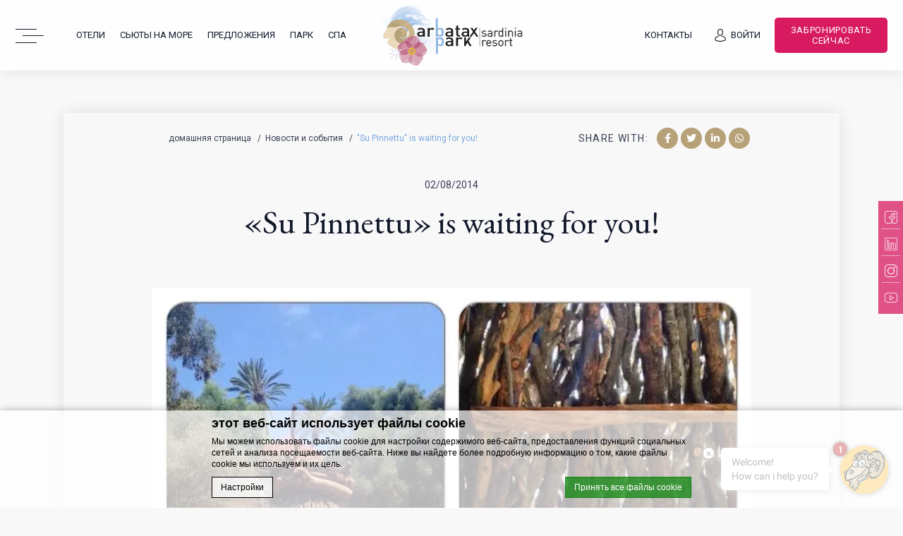

--- FILE ---
content_type: text/html; charset=UTF-8
request_url: https://www.arbataxpark.com/ru/su-pinnettu-is-waiting-for-you/
body_size: 27275
content:
<!doctype html>
    <!--[if (gte IE 9)|!(IE)]><!-->
<html lang="ru-RU" id="internal_page"  class="wp-singular post-template-default single single-post postid-3582 single-format-standard wp-theme-arbatax-park internal_page no_slideshow has-asksuite-chat">
    <!--<![endif]-->
    <head>
        <meta charset="UTF-8" />
        <link rel="profile" href="http://gmpg.org/xfn/11" />
        <link rel="pingback" href="https://www.arbataxpark.com/xmlrpc.php" />
        <meta name="viewport" content="width=device-width, user-scalable=no, initial-scale=1.0, minimum-scale=1.0, maximum-scale=1.0">
        <meta name = "format-detection" content = "telephone=no">
        <!-- WORDPRESS HEAD ADDITIONALS -->
        <script type="text/javascript">
            var arbataxpark_has_video = "no";
            var arbataxpark_video_id = "";
            var arbatax_autoplay_video = "yes";
            var arbataxpark_coundown_date ="";
            var arbataxpark_has_popup = "";
            var arbataxpark_has_popup_counter = "";
            var arbataxpark_countdown_popup = "";
            var arbataxpark_formula_roulette_on_top = "";
            var arbataxpark_theme_url = "https://www.arbataxpark.com/wp-content/themes/arbatax-park";
            var arbataxpark_icl_lang = "ru";
            var arbataxpark_ajax_url = "https://www.arbataxpark.com/wp-admin/admin-ajax.php";
            var FBRESA = "https://redirect.fastbooking.com/DIRECTORY/";
            var FB_nb_day_delay = 0;
            var FB_useGoogleAnalytics = true;
            var FB_useAsyncGoogleAnalytics = true;
            var hotel_data = {"last_tab":"0","hotel_name":"Arbatax Park Resort & SPA","hotel_stars":"","logo":{"url":"","id":"","height":"","width":"","thumbnail":"","title":"","caption":"","alt":"","description":""},"hotel_url":"","hotel_phone":"+39.0782.690590","hotel_fax":"","hotel_email":"info@arbataxpark.com","payoff_logo":"La Penisola delle Vacanze","vat_number":"03275690927","rea_number":"ca258941","social_capital":"12.000,00","cin":"IT091095A1000F2554","logo_footer":{"url":"https:\/\/www.arbataxpark.com\/wp-content\/uploads\/sites\/17\/2025\/12\/loghi_2025.png","id":"20581","height":"940","width":"813","thumbnail":"https:\/\/www.arbataxpark.com\/wp-content\/uploads\/sites\/17\/2025\/12\/loghi_2025-150x150.png","title":"loghi_2025","caption":"","alt":"","description":""},"google-plus":"","facebook":"https:\/\/www.facebook.com\/arbataxparkresort","twitter":"","pinterest":"","youtube":"http:\/\/www.youtube.com\/user\/arbataxparkresort?feature=results_main","share":"","instagram":"http:\/\/instagram.com\/arbataxparkresort","linkedin":"https:\/\/www.linkedin.com\/company\/arbatax-park-resort-&-spa","whatsapp":"393465119643","hotel_address":"Via Capri 49","hotel_pc":"<\/br>08048","hotel_city":"Arbatax (NU)","hotel_country":"Italy","hotel_coords":"39.92563561709562,9.710918705834949","map_type":"ROADMAP","map_zoom":"13","map_title":"","map_popup":"","map_type_control":"1","map_zoom_control":"1","zoom_control_style":"SMALL","zoom_control_position":"RIGHT_BOTTOM","map_streetview_control":"1","map_scroll_wheel":"","streetview_support":"","streetview_heading":"","streetview_pitch":"","streetview_pageload":"","hotel_hid":"crsitarbataxhotels","fb_hotel_name":"crsitarbataxhotels","hotel_connect_name":"crsitarbataxhotels","fb_cluster_name":"crsitarbataxhotels","remove_automatic_credits_link":"0","websdk_token":"eyJhbGciOiJIUzI1NiIsInR5cCI6IkpXVCJ9.[base64].WbkhrhtPCHnpMS-VuEWKjYr44T-isACTASDKWqKMOPM","fb_open_in_new_tab":"","hotel_formtitle":"","hotel_nbdelay":"","hotel_minadults":"1","hotel_maxadults":"4","hotel_minchildren":"","hotel_maxchildren":"2","hotel_trackingcode":"","hotel_hide_best_price":"","hotel_hide_last_room":"","fb_js_noconflict":"","override_snippet_options":"0","so_currencylabel":"","so_currency":"EUR","so_exclude":"","so_excludetaxes":"","so_format":"0;.;,","so_orderby":"price","so_order":"asc","so_round":"1","so_extra_override":"","avp_enable":"","avp_base_url":"","avp_hid":"","avp_groupid":"","avp_is_group_be":"","avp_excludeoffers":"","avp_infants_maxage":"2","avp_pass_language":"","avp_hide_best_price":"","avp_hide_last_room":"","avp_currency":"","hotel_ga_tracker":"","hotel_ga_tracker2":"","hotel_ga_tracker3":"","hotel_gwt_tag":"","hotel_bwt_tag":"","google_adwords":"","hotel_default_template":"","hotel_header_menu":"","hotel_header_columns":"","hotel_footer_menu":"","hotel_footer_columns":"","background_slider":[{"title":"","description":"","url":"","sort":"0","attachment_id":"","thumb":"","image":"","height":"","width":""}],"hotel_event_management":"","hotel_service_management":"","hotel_poi_management":"","hotel_news_management":"1","mobile_submenu_position":"After Content","dedge_enable_comments":"0","REDUX_last_saved":1765379168,"REDUX_LAST_SAVE":1765379168};
            var swipe_info = "Пожалуйста, проведите влево и вправо, чтобы показать другую информацию";
        </script>
        <title>"Su Pinnettu" is waiting for you! отель Arbatax -  Arbatax Park Resort &amp; Spa - Официальный сайт 6 отели и виллы на Сардинии</title>
<meta name="description" content="&quot;Su Pinnettu&quot; is waiting for you!  Arbatax Park Resort &amp; Spa - Официальный сайт 6 отели и виллы на Сардинии - Su Pinnettu, the characteristic shelter of the shepherds, is a... Забронировать отель в Arbatax. "/>
<script type="text/javascript">
/* GA TRACKER */

/* Fb nb delay */

			var FB_nb_day_delay = 0;
</script>




		<style>html { margin-top: 0px !important; } * html body { margin-top: 0px !important; }</style>
		<!--[if lt IE 9]>
			<script src="//html5shim.googlecode.com/svn/trunk/html5.js"></script>
		<![endif]-->
<script no-loader>/* Added by mu-plugin gmaps_keys_api_client.php */var fb__website_gmap_api_key = "AIzaSyBD0HTRhy220S4T8cVwcrkc3aI72k4unzI";</script>        <!-- DEdge Macaron plugin output ( macaron-utils.min.js ) -->
        <script no-loader type='text/javascript'>
            var dedge_macaron_enabled = true;
			!function(o){function _(n,e){return e.every(function(e){return-1!==n.indexOf(e)})}o.dedge_macaron_is_enabled=function(){return void 0!==o.dedge_macaron_enabled&&o.dedge_macaron_enabled},o.dedge_macaron_get_consent_categories=function(){if(!o.dedge_macaron_is_enabled())return["needed","prefs","stats","ads","unknown"];var e=function(e){e=("; "+document.cookie).split(`; ${e}=`);return 2===e.length?decodeURIComponent(e.pop().split(";").shift()):null}("_deCookiesConsent"),n=[];return n=!1!==e?JSON.parse(e):n},o.dedge_macaron_on_consent=function(e,n,d){d=d||function(){};function o(o,t,e,a){return function(e){var n;r||(o=Array.isArray(o)?o:[o],(n=dedge_macaron_get_consent_categories())&&n.length&&(_(n,o)||_(o,["any"]))?(r=!0,t(n,a,e)):d(n,a,e))}}var t,r=!1;document.addEventListener("_deCookiesConsentGivenVanilla",o(e,n,0,"consentgiven")),t=o(e,n,0,"docready"),/complete|loaded|interactive/.test(document.readyState)?t({detail:"DOMContentAlreadyLoaded"}):document.addEventListener("DOMContentLoaded",function(e){t(e)})},o.dedge_macaron_load_consent_dependent_sections=function(i){var s,e,n;"GIVEN"!==(i=i||"GIVEN")&&"DENIED"!==i||(s="[MacaronCDS("+i+")] ",e=function(){var r="data-macaron-consent-cat";"DENIED"===i&&(r="data-macaron-consent-denied-cat");var c=dedge_macaron_get_consent_categories(),e=jQuery('script[type="application/json"][data-macaron-aware="true"]['+r+"]");0<e.length&&e.each(function(e,n){var o=jQuery(this),t=o.attr(r),a=o.attr("id")||"unknown-"+i+"-"+e,e=(e=t.split(",")).map(function(e){return e.replace(/[^a-z]+/g,"")});if("GIVEN"===i?_(c,e):!_(c,e)){window.console&&console.log(s+"LOAD #"+a+" for "+t);try{var d=JSON.parse(o.text());o.after(d),o.remove()}catch(e){window.console&&console.log(s+"ERROR",e,o,t)}}else window.console&&console.log(s+"SKIP #"+a+". Required="+t+"; Current="+c.join(","))})},"undefined"==typeof jQuery?n=setInterval(function(){"undefined"!=typeof jQuery&&(clearInterval(n),e())},150):e())},o.dedge_macaron_on_consent("any",function(){o.dedge_macaron_load_consent_dependent_sections("GIVEN")}),o.dedge_macaron_on_consent("any",function(){o.dedge_macaron_load_consent_dependent_sections("DENIED")})}(window);        </script>
        		<script no-loader>
			var fbga_var = {
				auth0: {
				},
				string: {
					login: "Login",
					invalid_username: "invalid username",
					invalid_email: "invalid email address",
					wrong_email_pass: "Wrong email or password",
					error_occured: "An error occured",
					user_blocked: "user is blocked",
					user_exists: "The user already exists",
					missing_credentials: "Missing credentials",
					enter_password: "Please, enter a password",
					enter_cpassword: "Please, confirm your password",
					unmatch_password: "Passwords don\\'t match",
					enter_gname: "Please, enter your given name",
					enter_fname: "Please, enter your family name",
					enter_email: "Please, enter an email address",
					email_sent: "An email has been send to your email address",
					hello: "Hello",
					click_here: "Click here",
					email: "Email",
					disconnected: "You have been disconnected",
					gdpr: "Conditions acceptance",
					country_select: "Select a country",
					weak_password: "Password is too weak"
				},
				templates:{"login_button":"<div class=\"desktop-login\">\r\n                                <div id=\"login\" class=\"open_social_login\">\r\n                                    <a href=\"javascript:;\" class=\"clearfix\">\r\n                                        <span class=\"icon\"><\/span>\r\n                                        <span class=\"label\">\u0412\u043e\u0439\u0442\u0438<\/span>\r\n                                    <\/a>\r\n                                    <div class=\"dropdown\">\r\n                                        <div class=\"dropdown-container\">\r\n                                            <a onclick=\"return pop('fbga-login-overlay')\" href=\"javascript:void(0)\" class=\"clearfix open_popup\">\r\n                                                <span class=\"label\">\u0412\u043e\u0439\u0442\u0438<\/span>\r\n                                                <span class=\"member\">\u041d\u043e\u0432\u044b\u0439 \u0433\u043e\u0441\u0442\u044c? 3\u0430\u0440\u0435\u0433\u0438\u0441\u0442\u0440\u0438\u0440\u043e\u0432\u0430\u0442\u044c\u0441\u044f<\/span>\r\n                                                <span class=\"exclusive_offer\">\u042d\u043a\u0441\u043a\u043b\u044e\u0437\u0438\u0432\u043d\u044b\u0435 \u043f\u0440\u0435\u0434\u043b\u043e\u0436\u0435\u043d\u0438\u044f \u0438 \u0441\u043a\u0438\u0434\u043a\u0438 \u0434\u043b\u044f \u0412\u0430\u0441<\/span>\r\n                                            <\/a>\r\n                                        <\/div>\r\n                                    <\/div>\r\n                                <\/div>\r\n                             <\/div>\r\n                             <div class=\"mobile-login\">\r\n                                <div id=\"login\" class=\"open_social_login\">\r\n                                    <a onclick=\"return pop('fbga-login-overlay')\" href=\"javascript:void(0)\" class=\"clearfix open_popup\">\r\n                                        <span class=\"icon\"><\/span>\r\n                                        <span class=\"label\">\u0412\u043e\u0439\u0442\u0438<\/span>\r\n                                    <\/a>\r\n                                 <\/div>\r\n                             <\/div>","logged_in_title":"{{fbga_var.string.hello}} {{data.given_name}}","profile_email":"{{fbga_var.string.email}} : {{data.email}}","logged_in_message":"<div class=\"desktop-login\">\r\n                                    <div id=\"login\" class=\"open_social_login\">\r\n                                        <a href=\"javascript:;\" class=\"clearfix\">\r\n                                            <span class=\"icon\"><\/span>\r\n                                            <span class=\"label\">\u041f\u0440\u0438\u0432\u0435\u0442 {{data.given_name}}!<\/span>\r\n                                        <\/a>\r\n                                        <div class=\"dropdown\">\r\n                                            <div class=\"dropdown-container\">\r\n                                                <a id=\"logout\" href=\"javascript:void(0)\" class=\"open_social_login\">\r\n                                                    <span class=\"label\">\u0432\u044b\u0439\u0442\u0438<\/span>\r\n                                                <\/a>\r\n                                            <\/div>\r\n                                        <\/div>\r\n                                    <\/div>\r\n                                 <\/div>\r\n                                 <div class=\"mobile-login\">\r\n                                    <a id=\"logout\" href=\"javascript:void(0)\" class=\"open_social_login\">\r\n                                        <span class=\"icon\"><\/span>\r\n                                        <span class=\"label\">\u0432\u044b\u0439\u0442\u0438<\/span>\r\n                                    <\/a>\r\n                                  <\/div>","error":"{{data}}","error_message_register":"{{fbga_var.string.enter_email}}","error_message_login_email":"{{fbga_var.string.enter_email}}","email_sent":"{{fbga_var.string.email_sent}}","error_enter_password":"{{fbga_var.string.enter_password}}","error_unmatch_password":"{{fbga_var.string.unmatch_password}}","disconnected":"{{fbga_var.string.disconnected}}","error_mail":"{{fbga_var.string.invalid_email}}","error_enter_cpassword":"{{fbga_var.string.enter_cpassword}}","error_enter_gname":"{{fbga_var.string.enter_gname}}","error_enter_fname":"{{fbga_var.string.enter_fname}}","error_gdpr":"{{fbga_var.string.gdpr}}","error_country":"{{fbga_var.string.country_select}}","text_notconnected":"\r\n\t\t\t\t<div id=\"unconnected-ga-offer\">\r\n\t\t\t\t\t<h2>\u0412\u043e\u0439\u0434\u0438\u0442\u0435 \u0438 \u0443\u0437\u043d\u0430\u0439\u0442\u0435 \u043e \u043f\u0440\u0435\u0438\u043c\u0443\u0449\u0435\u0441\u0442\u0432\u0430\u0445<\/h2>\r\n\t\t\t\t\t<p>\u0412\u043e\u0441\u043f\u043e\u043b\u044c\u0437\u0443\u0439\u0442\u0435\u0441\u044c \u043f\u0440\u0435\u0434\u043b\u043e\u0436\u0435\u043d\u0438\u044f\u043c\u0438, \u0437\u0430\u0440\u0435\u0437\u0435\u0440\u0432\u0438\u0440\u043e\u0432\u0430\u043d\u043d\u044b\u043c\u0438 \u0434\u043b\u044f \u0437\u0430\u0440\u0435\u0433\u0438\u0441\u0442\u0440\u0438\u0440\u043e\u0432\u0430\u043d\u043d\u044b\u0445 \u043f\u043e\u043b\u044c\u0437\u043e\u0432\u0430\u0442\u0435\u043b\u0435\u0439<\/p>\r\n\t\t\t\t\t<a id=\"open-fbga\" href=\"javascript:void(0)\" onclick=\"return pop('fbga-login-overlay');\">\u0412\u043e\u0439\u0442\u0438 \u0441\u0435\u0439\u0447\u0430\u0441<\/a>\r\n\t\t\t\t<\/div>\r\n\t\t\t","text_connected":"\r\n\t\t\t\t<div id=\"connected-ga-offer\">\r\n\t\t\t\t\t<h2>\u043f\u0440\u0438\u0432\u0435\u0442 <br\/> {{data.given_name}}<\/h2>\r\n\t\t\t\t\t<p>\u0412\u043e\u0441\u043f\u043e\u043b\u044c\u0437\u0443\u0439\u0442\u0435\u0441\u044c \u043f\u0440\u0435\u0434\u043b\u043e\u0436\u0435\u043d\u0438\u044f\u043c\u0438, \u0437\u0430\u0440\u0435\u0437\u0435\u0440\u0432\u0438\u0440\u043e\u0432\u0430\u043d\u043d\u044b\u043c\u0438 \u0434\u043b\u044f \u0412\u0430\u0441<\/p>\r\n\t\t\t\t\t<a id=\"open-fbga\" href=\"javascript:void(0)\" onclick=\"return get_resa();\">\u0417\u0430\u0431\u0440\u043e\u043d\u0438\u0440\u0443\u0439\u0442\u0435 \u0441\u0435\u0439\u0447\u0430\u0441<\/a>\r\n\t\t\t\t<\/div>\r\n\t\t\t"}			}
			fbga_var.url = "https://www.arbataxpark.com";
			 fbga_var.auth0.callback_url = "https://www.arbataxpark.com/ga-connect"; 			 fbga_var.auth0.domain = "arbatax-park-group.eu.auth0.com"; 			 fbga_var.auth0.client_id = "QFL252UWkg3N5OmmgrT4zafEJHL3MZMI"; 			 fbga_var.auth0.hotel_id = "crsitarbataxhotels"; 			 fbga_var.auth0.database = "Username-Password-Authentication"; 						 fbga_var.auth0.country = true; 			 fbga_var.auth0.language = "ru/"; 
						<!-- fbga_var.auth0.wpml_language = ""; -->
			fbga_var.auth0.wpml_language = "ru";

			 fbga_var.auth0.lang_mail = "ru_RU"; 			if ( typeof ajax_url === 'undefined' ){
				var ajax_url = '/wp-admin/admin-ajax.php';
			}

						 fbga_var.custom_text = { type:"class", name: "offer_for_login"};  			
			fbga_var.loadcss = 'https://www.arbataxpark.com/wp-content/plugins/social-connect/css/guestaccount.css';

		</script>
		<!-- D-EdgeFBTrackingSupportsGA4 -->            <script no-loader>
                fb_tracking_var = {
                    usetracking: '1',
                };
                                fb_tracking_var.urls = ['book-secure.com', 'fastbooking.biz', 'redirect.fastbooking.com', 'fastbooking.co.uk'];
                                fb_tracking_var.usegtm = '1';

                fb_tracking_var.tracker = {id_hotel: 'UA-28803961-46', id_fastbooking_all: 'UA-4717938-7', "fb-ga4-dedge-id": "G-3ZVRV0VMXW", enable_conversion_linker: 'true'};dataLayer = [{id_hotel: 'UA-28803961-46', id_fastbooking_all: 'UA-4717938-7', "fb-ga4-dedge-id": "G-3ZVRV0VMXW", enable_conversion_linker: 'true'}];                fb_tracking_var.gtmfb = 'GTM-NHJGD93';
                dataLayer=dataLayer||[];
dataLayer.push({"digitalmediahotelId":{"hotelid":["ITITA16","ITITA17"],"groupeid":["CA003620"],"hotelsaleforcedid":["D00142393","D00142394"]},"facebooktracking":{"enabled":false},"googleadsconversionlinker":{"enabled":true},"sojerntracking":{"enabled":false},"adrolltracking":{"enabled":true,"adrollid":"VYIYL5GAJFHBXBBY7KQMWY","adrollpixelid":"ASKCUEA2G5CTRNYY75YZP5"},"dv360tracking":{"enabled":false},"digitalmediafingerprint":{"enabled":true,"url":"https://tracker.d-edgeconnect.media/generic/FPOnHotelWebsite.js"},"digitalmediachromeattributionapi":{"enabled":true,"url":"https://chromeapisandbox.d-edgeconnect.media/generic/ChromeOnHotelWebsite.js"},"hotelzone":"IT","domaineurl":"arbataxpark.com"});
(function(w,d,s,l,i){w[l]=w[l]||[];w[l].push({'gtm.start': new Date().getTime(),event:'gtm.js'});var f=d.getElementsByTagName(s)[0], j=d.createElement(s),dl=l!='dataLayer'?'&l='+l:'';j.async=true;j.src='https://www.googletagmanager.com/gtm.js?id='+i+dl;f.parentNode.insertBefore(j,f);})(window,document,'script','dataLayer','GTM-NHJGD93');
						                fb_tracking_var.events = [];
            </script>
                            <script no-loader async src="https://staticaws.fbwebprogram.com/dedge_tracking_decorator/decorator.js"></script>
                <script no-loader async src="https://dedge-cookies.web.app/macaron-format-utils.min.js"></script>
                <script no-loader>
                    var _DEdgeTrackingDecorator = _DEdgeTrackingDecorator || {};
                    _DEdgeTrackingDecorator.config = {"requireConsent":false,"propagateConsent":false,"cmpType":"macaron","autoDecorate":true,"formsToDecorate":["#idForm","form[name=\"idForm\"]","#js__fbqs__form","#dynamic_calendar_form"],"overrideWindowOpen":true,"handleGoogleAnalytics":true,"debug":false,"dontLogSuccessMessages":false};

                    // Macaron
                    function TrackingDecoratorSetMacaronConsentOnEvent (event) {
                        if (typeof event.detail.consent !== 'undefined' && Array.isArray(event.detail.consent) && event.detail.consent.indexOf('ads') !== -1) {
                            var tmp = setInterval(function () {
                                if (typeof _DEdgeTrackingDecorator.setStorageConsent === 'function') {
                                    _DEdgeTrackingDecorator.setStorageConsent(true);
                                    clearInterval(tmp);
                                }
                            }, 100);
                        }
                    }
                    document.addEventListener('macaronConsentVanilla', TrackingDecoratorSetMacaronConsentOnEvent);
                    document.addEventListener('_deCookiesConsentGivenVanilla', TrackingDecoratorSetMacaronConsentOnEvent);
                    
                    // Required for availpro.js
                    if (typeof window.DEdgeBookingFormDecorators === 'undefined') {
                        window.DEdgeBookingFormDecorators = [];
                    }

                    document.addEventListener('dedge_tracking_params_available', function () {
                        try {
                            if (typeof _DEdgeTrackingDecorator!== 'undefined' &&
                                typeof _DEdgeTrackingDecorator.decorateObject !== 'undefined') {
                                window.DEdgeBookingFormDecorators.push(_DEdgeTrackingDecorator.decorateObject);
                            }
                        } catch (e) {
                            // do nothing
                        }
                    });
                    //Last chance: decorate links on click
                    function fbTrackingMaybeDecorateOnClick(evt) {
                        try {
                            var theLink = evt.target;
                            if (
                                theLink.tagName.toUpperCase() !== 'A'
                                && Element.prototype.closest
                                && theLink.closest('a') !== null
                            ) {
                                theLink = theLink.closest('a');
                            }
                            if (
                                typeof theLink.href !== 'undefined'
                                && typeof _DEdgeTrackingDecorator!== 'undefined'
                                && typeof _DEdgeTrackingDecorator.decorator !== 'undefined'
                                && typeof _DEdgeTrackingDecorator.decorator.shouldDecorateURL !== 'undefined'
                                && typeof _DEdgeTrackingDecorator.decorateUrl !== 'undefined'
                                && _DEdgeTrackingDecorator.decorator.shouldDecorateURL(theLink.href)
                            ) {
                                theLink.href = _DEdgeTrackingDecorator.decorateUrl(theLink.href);
                            }
                        } catch (err) {}
                    }
                    document.addEventListener('click', fbTrackingMaybeDecorateOnClick);
                </script>
                                <!-- D-EDGE Global GTM -->
                <script>
                    var dataLayer = window.dataLayer || [];
                    dataLayer.push({"event":"deglobal_pageview","deglobal_theme":"arbatax-park","deglobal_type":"premium","deglobal_language":"ru","deglobal_page_type":"post","deglobal_be_type":"fbk","deglobal_be_hotel_id":"crsitarbataxhotels","deglobal_be_group_id":"crsitarbataxhotels","deglobal_be_is_group":"yes","deglobal_be_is_fusion":"not_detected","deglobal_cmp_type":"macaron"});
                    (function(w,d,s,l,i){w[l]=w[l]||[];w[l].push({'gtm.start':
                            new Date().getTime(),event:'gtm.js'});var f=d.getElementsByTagName(s)[0],
                        j=d.createElement(s),dl=l!='dataLayer'?'&l='+l:'';j.async=true;j.src=
                        'https://www.googletagmanager.com/gtm.js?id='+i+dl;f.parentNode.insertBefore(j,f);
                    })(window,document,'script','dataLayer','GTM-K3MPX9B4');
                </script>
                <script type="application/json" id="de_global_tracking_datalayer">{"event":"deglobal_pageview","deglobal_theme":"arbatax-park","deglobal_type":"premium","deglobal_language":"ru","deglobal_page_type":"post","deglobal_be_type":"fbk","deglobal_be_hotel_id":"crsitarbataxhotels","deglobal_be_group_id":"crsitarbataxhotels","deglobal_be_is_group":"yes","deglobal_be_is_fusion":"not_detected","deglobal_cmp_type":"macaron"}</script>
                <!-- End D-EDGE Global GTM -->
                <meta name='robots' content='index, follow, max-image-preview:large, max-snippet:-1, max-video-preview:-1' />
	<style>img:is([sizes="auto" i], [sizes^="auto," i]) { contain-intrinsic-size: 3000px 1500px }</style>
	<link rel="alternate" hreflang="it" href="https://www.arbataxpark.com/su-pinnettu-vi-aspetta/" />
<link rel="alternate" hreflang="en" href="https://www.arbataxpark.com/en/su-pinnettu-is-waiting-for-you/" />
<link rel="alternate" hreflang="fr" href="https://www.arbataxpark.com/fr/su-pinnettu-is-waiting-for-you/" />
<link rel="alternate" hreflang="de" href="https://www.arbataxpark.com/de/su-pinnettu-is-waiting-for-you/" />
<link rel="alternate" hreflang="ru" href="https://www.arbataxpark.com/ru/su-pinnettu-is-waiting-for-you/" />
<link rel="alternate" hreflang="es" href="https://www.arbataxpark.com/es/su-pinnettu-is-waiting-for-you/" />
<link rel="alternate" hreflang="x-default" href="https://www.arbataxpark.com/su-pinnettu-vi-aspetta/" />

	<!-- This site is optimized with the Yoast SEO plugin v26.7 - https://yoast.com/wordpress/plugins/seo/ -->
	<link rel="canonical" href="https://www.arbataxpark.com/ru/su-pinnettu-is-waiting-for-you/" />
	<meta property="og:locale" content="ru_RU" />
	<meta property="og:type" content="article" />
	<meta property="og:title" content="&quot;Su Pinnettu&quot; is waiting for you! - Arbatax Park" />
	<meta property="og:description" content="Su Pinnettu, the characteristic shelter of the shepherds, is a living and working place at the same time. With its peculiar hat shaped structure, that allows the smoke to go out while keeping out the rain, it’s the ideal place to store and smoke hams and cheeses. Inside the Bellavista Natural Park we have a [&hellip;]" />
	<meta property="og:url" content="https://www.arbataxpark.com/ru/su-pinnettu-is-waiting-for-you/" />
	<meta property="og:site_name" content="Arbatax Park" />
	<meta property="article:published_time" content="2019-04-02T11:37:53+00:00" />
	<meta name="author" content="studiowebintern" />
	<meta name="twitter:card" content="summary_large_image" />
	<meta name="twitter:label1" content="Написано автором" />
	<meta name="twitter:data1" content="studiowebintern" />
	<script type="application/ld+json" class="yoast-schema-graph">{"@context":"https://schema.org","@graph":[{"@type":"Article","@id":"https://www.arbataxpark.com/ru/su-pinnettu-is-waiting-for-you/#article","isPartOf":{"@id":"https://www.arbataxpark.com/ru/su-pinnettu-is-waiting-for-you/"},"author":{"name":"studiowebintern","@id":"https://www.arbataxpark.com/ru/#/schema/person/8d67ca1c55c69fe7021a811c9c51448a"},"headline":"&#171;Su Pinnettu&#187; is waiting for you!","datePublished":"2019-04-02T11:37:53+00:00","mainEntityOfPage":{"@id":"https://www.arbataxpark.com/ru/su-pinnettu-is-waiting-for-you/"},"wordCount":82,"commentCount":0,"articleSection":["Без категории"],"inLanguage":"ru-RU","potentialAction":[{"@type":"CommentAction","name":"Comment","target":["https://www.arbataxpark.com/ru/su-pinnettu-is-waiting-for-you/#respond"]}]},{"@type":"WebPage","@id":"https://www.arbataxpark.com/ru/su-pinnettu-is-waiting-for-you/","url":"https://www.arbataxpark.com/ru/su-pinnettu-is-waiting-for-you/","name":"\"Su Pinnettu\" is waiting for you! - Arbatax Park","isPartOf":{"@id":"https://www.arbataxpark.com/ru/#website"},"datePublished":"2019-04-02T11:37:53+00:00","author":{"@id":"https://www.arbataxpark.com/ru/#/schema/person/8d67ca1c55c69fe7021a811c9c51448a"},"breadcrumb":{"@id":"https://www.arbataxpark.com/ru/su-pinnettu-is-waiting-for-you/#breadcrumb"},"inLanguage":"ru-RU","potentialAction":[{"@type":"ReadAction","target":["https://www.arbataxpark.com/ru/su-pinnettu-is-waiting-for-you/"]}]},{"@type":"BreadcrumbList","@id":"https://www.arbataxpark.com/ru/su-pinnettu-is-waiting-for-you/#breadcrumb","itemListElement":[{"@type":"ListItem","position":1,"name":"Home","item":"https://www.arbataxpark.com/ru/"},{"@type":"ListItem","position":2,"name":"&#171;Su Pinnettu&#187; is waiting for you!"}]},{"@type":"WebSite","@id":"https://www.arbataxpark.com/ru/#website","url":"https://www.arbataxpark.com/ru/","name":"Arbatax Park","description":"Just another ms.decms.eu site","potentialAction":[{"@type":"SearchAction","target":{"@type":"EntryPoint","urlTemplate":"https://www.arbataxpark.com/ru/?s={search_term_string}"},"query-input":{"@type":"PropertyValueSpecification","valueRequired":true,"valueName":"search_term_string"}}],"inLanguage":"ru-RU"},{"@type":"Person","@id":"https://www.arbataxpark.com/ru/#/schema/person/8d67ca1c55c69fe7021a811c9c51448a","name":"studiowebintern","image":{"@type":"ImageObject","inLanguage":"ru-RU","@id":"https://www.arbataxpark.com/ru/#/schema/person/image/","url":"https://secure.gravatar.com/avatar/43ec99380d4efb397382f3761409a95657c08fd44a77d102395fcbd1197ed516?s=96&d=mm&r=g","contentUrl":"https://secure.gravatar.com/avatar/43ec99380d4efb397382f3761409a95657c08fd44a77d102395fcbd1197ed516?s=96&d=mm&r=g","caption":"studiowebintern"}}]}</script>
	<!-- / Yoast SEO plugin. -->


<link rel='dns-prefetch' href='//cdn.plyr.io' />
<link rel='dns-prefetch' href='//cdnjs.cloudflare.com' />
<link rel='stylesheet' id='sbi_styles-css' href='https://www.arbataxpark.com/wp-content/plugins/instagram-feed-pro/css/sbi-styles.min.css' type='text/css' media='all' />
<style id='wp-emoji-styles-inline-css' type='text/css'>

	img.wp-smiley, img.emoji {
		display: inline !important;
		border: none !important;
		box-shadow: none !important;
		height: 1em !important;
		width: 1em !important;
		margin: 0 0.07em !important;
		vertical-align: -0.1em !important;
		background: none !important;
		padding: 0 !important;
	}
</style>
<style id='classic-theme-styles-inline-css' type='text/css'>
/*! This file is auto-generated */
.wp-block-button__link{color:#fff;background-color:#32373c;border-radius:9999px;box-shadow:none;text-decoration:none;padding:calc(.667em + 2px) calc(1.333em + 2px);font-size:1.125em}.wp-block-file__button{background:#32373c;color:#fff;text-decoration:none}
</style>
<style id='global-styles-inline-css' type='text/css'>
:root{--wp--preset--aspect-ratio--square: 1;--wp--preset--aspect-ratio--4-3: 4/3;--wp--preset--aspect-ratio--3-4: 3/4;--wp--preset--aspect-ratio--3-2: 3/2;--wp--preset--aspect-ratio--2-3: 2/3;--wp--preset--aspect-ratio--16-9: 16/9;--wp--preset--aspect-ratio--9-16: 9/16;--wp--preset--color--black: #000000;--wp--preset--color--cyan-bluish-gray: #abb8c3;--wp--preset--color--white: #ffffff;--wp--preset--color--pale-pink: #f78da7;--wp--preset--color--vivid-red: #cf2e2e;--wp--preset--color--luminous-vivid-orange: #ff6900;--wp--preset--color--luminous-vivid-amber: #fcb900;--wp--preset--color--light-green-cyan: #7bdcb5;--wp--preset--color--vivid-green-cyan: #00d084;--wp--preset--color--pale-cyan-blue: #8ed1fc;--wp--preset--color--vivid-cyan-blue: #0693e3;--wp--preset--color--vivid-purple: #9b51e0;--wp--preset--gradient--vivid-cyan-blue-to-vivid-purple: linear-gradient(135deg,rgba(6,147,227,1) 0%,rgb(155,81,224) 100%);--wp--preset--gradient--light-green-cyan-to-vivid-green-cyan: linear-gradient(135deg,rgb(122,220,180) 0%,rgb(0,208,130) 100%);--wp--preset--gradient--luminous-vivid-amber-to-luminous-vivid-orange: linear-gradient(135deg,rgba(252,185,0,1) 0%,rgba(255,105,0,1) 100%);--wp--preset--gradient--luminous-vivid-orange-to-vivid-red: linear-gradient(135deg,rgba(255,105,0,1) 0%,rgb(207,46,46) 100%);--wp--preset--gradient--very-light-gray-to-cyan-bluish-gray: linear-gradient(135deg,rgb(238,238,238) 0%,rgb(169,184,195) 100%);--wp--preset--gradient--cool-to-warm-spectrum: linear-gradient(135deg,rgb(74,234,220) 0%,rgb(151,120,209) 20%,rgb(207,42,186) 40%,rgb(238,44,130) 60%,rgb(251,105,98) 80%,rgb(254,248,76) 100%);--wp--preset--gradient--blush-light-purple: linear-gradient(135deg,rgb(255,206,236) 0%,rgb(152,150,240) 100%);--wp--preset--gradient--blush-bordeaux: linear-gradient(135deg,rgb(254,205,165) 0%,rgb(254,45,45) 50%,rgb(107,0,62) 100%);--wp--preset--gradient--luminous-dusk: linear-gradient(135deg,rgb(255,203,112) 0%,rgb(199,81,192) 50%,rgb(65,88,208) 100%);--wp--preset--gradient--pale-ocean: linear-gradient(135deg,rgb(255,245,203) 0%,rgb(182,227,212) 50%,rgb(51,167,181) 100%);--wp--preset--gradient--electric-grass: linear-gradient(135deg,rgb(202,248,128) 0%,rgb(113,206,126) 100%);--wp--preset--gradient--midnight: linear-gradient(135deg,rgb(2,3,129) 0%,rgb(40,116,252) 100%);--wp--preset--font-size--small: 13px;--wp--preset--font-size--medium: 20px;--wp--preset--font-size--large: 36px;--wp--preset--font-size--x-large: 42px;--wp--preset--spacing--20: 0.44rem;--wp--preset--spacing--30: 0.67rem;--wp--preset--spacing--40: 1rem;--wp--preset--spacing--50: 1.5rem;--wp--preset--spacing--60: 2.25rem;--wp--preset--spacing--70: 3.38rem;--wp--preset--spacing--80: 5.06rem;--wp--preset--shadow--natural: 6px 6px 9px rgba(0, 0, 0, 0.2);--wp--preset--shadow--deep: 12px 12px 50px rgba(0, 0, 0, 0.4);--wp--preset--shadow--sharp: 6px 6px 0px rgba(0, 0, 0, 0.2);--wp--preset--shadow--outlined: 6px 6px 0px -3px rgba(255, 255, 255, 1), 6px 6px rgba(0, 0, 0, 1);--wp--preset--shadow--crisp: 6px 6px 0px rgba(0, 0, 0, 1);}:where(.is-layout-flex){gap: 0.5em;}:where(.is-layout-grid){gap: 0.5em;}body .is-layout-flex{display: flex;}.is-layout-flex{flex-wrap: wrap;align-items: center;}.is-layout-flex > :is(*, div){margin: 0;}body .is-layout-grid{display: grid;}.is-layout-grid > :is(*, div){margin: 0;}:where(.wp-block-columns.is-layout-flex){gap: 2em;}:where(.wp-block-columns.is-layout-grid){gap: 2em;}:where(.wp-block-post-template.is-layout-flex){gap: 1.25em;}:where(.wp-block-post-template.is-layout-grid){gap: 1.25em;}.has-black-color{color: var(--wp--preset--color--black) !important;}.has-cyan-bluish-gray-color{color: var(--wp--preset--color--cyan-bluish-gray) !important;}.has-white-color{color: var(--wp--preset--color--white) !important;}.has-pale-pink-color{color: var(--wp--preset--color--pale-pink) !important;}.has-vivid-red-color{color: var(--wp--preset--color--vivid-red) !important;}.has-luminous-vivid-orange-color{color: var(--wp--preset--color--luminous-vivid-orange) !important;}.has-luminous-vivid-amber-color{color: var(--wp--preset--color--luminous-vivid-amber) !important;}.has-light-green-cyan-color{color: var(--wp--preset--color--light-green-cyan) !important;}.has-vivid-green-cyan-color{color: var(--wp--preset--color--vivid-green-cyan) !important;}.has-pale-cyan-blue-color{color: var(--wp--preset--color--pale-cyan-blue) !important;}.has-vivid-cyan-blue-color{color: var(--wp--preset--color--vivid-cyan-blue) !important;}.has-vivid-purple-color{color: var(--wp--preset--color--vivid-purple) !important;}.has-black-background-color{background-color: var(--wp--preset--color--black) !important;}.has-cyan-bluish-gray-background-color{background-color: var(--wp--preset--color--cyan-bluish-gray) !important;}.has-white-background-color{background-color: var(--wp--preset--color--white) !important;}.has-pale-pink-background-color{background-color: var(--wp--preset--color--pale-pink) !important;}.has-vivid-red-background-color{background-color: var(--wp--preset--color--vivid-red) !important;}.has-luminous-vivid-orange-background-color{background-color: var(--wp--preset--color--luminous-vivid-orange) !important;}.has-luminous-vivid-amber-background-color{background-color: var(--wp--preset--color--luminous-vivid-amber) !important;}.has-light-green-cyan-background-color{background-color: var(--wp--preset--color--light-green-cyan) !important;}.has-vivid-green-cyan-background-color{background-color: var(--wp--preset--color--vivid-green-cyan) !important;}.has-pale-cyan-blue-background-color{background-color: var(--wp--preset--color--pale-cyan-blue) !important;}.has-vivid-cyan-blue-background-color{background-color: var(--wp--preset--color--vivid-cyan-blue) !important;}.has-vivid-purple-background-color{background-color: var(--wp--preset--color--vivid-purple) !important;}.has-black-border-color{border-color: var(--wp--preset--color--black) !important;}.has-cyan-bluish-gray-border-color{border-color: var(--wp--preset--color--cyan-bluish-gray) !important;}.has-white-border-color{border-color: var(--wp--preset--color--white) !important;}.has-pale-pink-border-color{border-color: var(--wp--preset--color--pale-pink) !important;}.has-vivid-red-border-color{border-color: var(--wp--preset--color--vivid-red) !important;}.has-luminous-vivid-orange-border-color{border-color: var(--wp--preset--color--luminous-vivid-orange) !important;}.has-luminous-vivid-amber-border-color{border-color: var(--wp--preset--color--luminous-vivid-amber) !important;}.has-light-green-cyan-border-color{border-color: var(--wp--preset--color--light-green-cyan) !important;}.has-vivid-green-cyan-border-color{border-color: var(--wp--preset--color--vivid-green-cyan) !important;}.has-pale-cyan-blue-border-color{border-color: var(--wp--preset--color--pale-cyan-blue) !important;}.has-vivid-cyan-blue-border-color{border-color: var(--wp--preset--color--vivid-cyan-blue) !important;}.has-vivid-purple-border-color{border-color: var(--wp--preset--color--vivid-purple) !important;}.has-vivid-cyan-blue-to-vivid-purple-gradient-background{background: var(--wp--preset--gradient--vivid-cyan-blue-to-vivid-purple) !important;}.has-light-green-cyan-to-vivid-green-cyan-gradient-background{background: var(--wp--preset--gradient--light-green-cyan-to-vivid-green-cyan) !important;}.has-luminous-vivid-amber-to-luminous-vivid-orange-gradient-background{background: var(--wp--preset--gradient--luminous-vivid-amber-to-luminous-vivid-orange) !important;}.has-luminous-vivid-orange-to-vivid-red-gradient-background{background: var(--wp--preset--gradient--luminous-vivid-orange-to-vivid-red) !important;}.has-very-light-gray-to-cyan-bluish-gray-gradient-background{background: var(--wp--preset--gradient--very-light-gray-to-cyan-bluish-gray) !important;}.has-cool-to-warm-spectrum-gradient-background{background: var(--wp--preset--gradient--cool-to-warm-spectrum) !important;}.has-blush-light-purple-gradient-background{background: var(--wp--preset--gradient--blush-light-purple) !important;}.has-blush-bordeaux-gradient-background{background: var(--wp--preset--gradient--blush-bordeaux) !important;}.has-luminous-dusk-gradient-background{background: var(--wp--preset--gradient--luminous-dusk) !important;}.has-pale-ocean-gradient-background{background: var(--wp--preset--gradient--pale-ocean) !important;}.has-electric-grass-gradient-background{background: var(--wp--preset--gradient--electric-grass) !important;}.has-midnight-gradient-background{background: var(--wp--preset--gradient--midnight) !important;}.has-small-font-size{font-size: var(--wp--preset--font-size--small) !important;}.has-medium-font-size{font-size: var(--wp--preset--font-size--medium) !important;}.has-large-font-size{font-size: var(--wp--preset--font-size--large) !important;}.has-x-large-font-size{font-size: var(--wp--preset--font-size--x-large) !important;}
:where(.wp-block-post-template.is-layout-flex){gap: 1.25em;}:where(.wp-block-post-template.is-layout-grid){gap: 1.25em;}
:where(.wp-block-columns.is-layout-flex){gap: 2em;}:where(.wp-block-columns.is-layout-grid){gap: 2em;}
:root :where(.wp-block-pullquote){font-size: 1.5em;line-height: 1.6;}
</style>
<link rel='stylesheet' id='wpml-blocks-css' href='https://www.arbataxpark.com/wp-content/plugins/sitepress-multilingual-cms/dist/css/blocks/styles.css' type='text/css' media='all' />
<link rel='stylesheet' id='libraries-css' href='https://www.arbataxpark.com/wp-content/themes/arbatax-park/css/libraries.min.css' type='text/css' media='all' />
<link rel='stylesheet' id='custom_fonts-css' href='https://www.arbataxpark.com/wp-content/themes/arbatax-park/css/custom_fonts.min.css' type='text/css' media='all' />
<link rel='stylesheet' id='plyr-css' href='//cdn.plyr.io/3.6.3/plyr.css' type='text/css' media='all' />
<link rel='stylesheet' id='select2-css' href='//cdnjs.cloudflare.com/ajax/libs/select2/4.0.13/css/select2.min.css' type='text/css' media='all' />
<link rel='stylesheet' id='main-css' href='https://www.arbataxpark.com/wp-content/themes/arbatax-park/css/main.min.css' type='text/css' media='all' />
<link rel='stylesheet' id='tooltip-css-css' href='https://cdnjs.cloudflare.com/ajax/libs/tooltipster/3.3.0/css/tooltipster.min.css' type='text/css' media='all' />
<link rel="https://api.w.org/" href="https://www.arbataxpark.com/ru/wp-json/" /><link rel="alternate" title="JSON" type="application/json" href="https://www.arbataxpark.com/ru/wp-json/wp/v2/posts/3582" /><link rel='shortlink' href='https://www.arbataxpark.com/ru/?p=3582' />
<link rel="alternate" title="oEmbed (JSON)" type="application/json+oembed" href="https://www.arbataxpark.com/ru/wp-json/oembed/1.0/embed?url=https%3A%2F%2Fwww.arbataxpark.com%2Fru%2Fsu-pinnettu-is-waiting-for-you%2F" />
<link rel="alternate" title="oEmbed (XML)" type="text/xml+oembed" href="https://www.arbataxpark.com/ru/wp-json/oembed/1.0/embed?url=https%3A%2F%2Fwww.arbataxpark.com%2Fru%2Fsu-pinnettu-is-waiting-for-you%2F&#038;format=xml" />
<link rel="apple-touch-icon" sizes="60x60" href="/wp-content/uploads/sites/17/fb_favicon/apple-touch-icon.png">
<link rel="icon" type="image/png" sizes="32x32" href="/wp-content/uploads/sites/17/fb_favicon/favicon-32x32.png">
<link rel="icon" type="image/png" sizes="16x16" href="/wp-content/uploads/sites/17/fb_favicon/favicon-16x16.png">
<link rel="manifest" href="/wp-content/uploads/sites/17/fb_favicon/site.webmanifest">
<link rel="mask-icon" href="/wp-content/uploads/sites/17/fb_favicon/safari-pinned-tab.svg" color="#5bbad5">
<link rel="shortcut icon" href="/wp-content/uploads/sites/17/fb_favicon/favicon.ico">
<meta name="msapplication-TileColor" content="#2b5797">
<meta name="msapplication-config" content="/wp-content/uploads/sites/17/fb_favicon/browserconfig.xml">
<meta name="theme-color" content="#ffffff">
<meta name="generator" content="WPML ver:4.6.3 stt:1,4,3,27,46,2;" />
    <link rel="preconnect" href="https://fonts.gstatic.com" crossorigin>
    <script type="text/javascript">
        var vh = window.innerHeight * 0.01;
        // Then we set the value in the --vh custom property to the root of the document
        document.documentElement.style.setProperty('--vh', `${vh}px`);

        window.addEventListener('resize', () => {
            // We execute the same script as before
            let vh = window.innerHeight * 0.01;
            document.documentElement.style.setProperty('--vh', `${vh}px`);
        });
    </script>
    <script no-loader type="application/json" id="de-macaron-cds-given-0" data-macaron-aware="true" data-macaron-consent-cat="ads">"    <!-- Google tag (gtag.js) -->\r\n    <script async src=\"https:\/\/www.googletagmanager.com\/gtag\/js?id=AW-11113161006\"><\/script>\r\n    <script> window.dataLayer = window.dataLayer || [];\r\n\r\n        function gtag() {\r\n            dataLayer.push(arguments);\r\n        }\r\n\r\n        gtag('js', new Date());\r\n        gtag('config', 'AW-11113161006'); <\/script>\r\n        "</script>    <script>
        var __fired_count = 0;

        function fbLogEvent(__fb_pixel_id, __fb_event_type, __fb_event_id) {
            __fired_count++;
            !function (f, b, e, v, n, t, s) {
                if (f.fbq) return;
                n = f.fbq = function () {
                    n.callMethod ?
                        n.callMethod.apply(n, arguments) : n.queue.push(arguments)
                };
                if (!f._fbq) f._fbq = n;
                n.push = n;
                n.loaded = !0;
                n.version = '2.0';
                n.queue = [];
                t = b.createElement(e);
                t.async = !0;
                t.src = v;
                s = b.getElementsByTagName(e)[0];
                s.parentNode.insertBefore(t, s)
            }(window,
                document, 'script', 'https://connect.facebook.net/en_US/fbevents.js');
            fbq('init', __fb_pixel_id); // Insert your pixel ID here.
            fbq('track', __fb_event_type, {}, {eventID: __fb_event_id});
        }

        setTimeout(function () {
            if (__fired_count === 0) {
                fbLogEvent('413345912330711', 'PageView', 'manual_' + Date.now());
            }
        }, 4000);
    </script>
    <script>
        var fired = false;

        function getCookie(name) {
            const value = `; ${document.cookie}`;
            const parts = value.split(`; ${name}=`);
            if (parts.length === 2) return parts.pop().split(';').shift();
        }

        function printScript(suffix, fbp, fbc) {
            var ps = "https://www.arbataxpark.com/wp-admin/admin-ajax.php?action=fbconversion&pixel_id=413345912330711&event_type=PageView" + suffix;
            var t = document.createElement("script");
            t.async = !0;
            t.src = ps;
            var s = document.getElementsByTagName("script")[0];
            s.parentNode.insertBefore(t, s);

            if (suffix === '') {
                return;
            }
            _DEdgeTrackingDecorator.decorator.config.postDecorateCallback = function (params) {
                if (typeof params == 'object') {
                    params.fbc = fbc;
                    params.fbp = fbp;
                }
                console.log('paramas', params);
                return params;
            };
        }

        function getURLParamIfPresent(paramName) {
            const urlParams = new URLSearchParams(window.location.search);
            return urlParams.get(paramName); // return null if not present
        }

        var shittyInterval = setInterval(function () {
            // check if parameter is set in url or cookie

            var fbp = getCookie('_fbp');
            var suffix = typeof fbp !== "undefined" ? '&fbp=' + fbp : '';
            var fbc = getURLParamIfPresent('fbc');
            suffix += fbc !== null ? '&fbc=' + fbc : '';
            if (suffix) {
                // console.log('found');
                fired = true;
                printScript(suffix, fbp, fbc);
                clearInterval(shittyInterval);
                // } else {
                // console.log('not yet');
            }
        }, 200);
        setTimeout(function () {
            clearInterval(shittyInterval);
            if (!fired) {
                printScript("");
            }
        }, 5000);

    </script>
    <noscript>
        <img height="1" width="1" style="display:none"
             src="https://www.facebook.com/tr?id=413345912330711&ev=PageView&noscript=1"/>
    </noscript>

        <style>
        @media (max-width: 767px) {
            #single_post_content_wrap .content_wrap .the_content {
                display: inline-block;
            }
        }
    </style>
    <style>
        body #macaron_cookie_box {
            --macaron-banner-bg: rgba(255, 255, 255, .7) !important;
            --macaron-maincta-bg: rgba(0, 128, 0, .7) !important;;
            --macaron-choosecta-bg: rgba(255, 255, 255, .7) !important;
        }

        @media (max-width: 767px) {
            body #macaron_cookie_box {
                font-size: 10px;
            }
        }
    </style>
<style type="text/css" title="dynamic-css" class="options-output">.fbga-image-overlay:before{background-color:rgba(0,0,0,0.5);}</style>        <meta name="facebook-domain-verification" content="7jqahv4wy08slxkncm9xgtgbnpzh2u" />
        <!-- for Google -->
<meta itemprop="name" content=""Su Pinnettu" is waiting for you! отель Arbatax -  Arbatax Park Resort &amp; Spa - Официальный сайт 6 отели и виллы на Сардинии"/>
<meta itemprop="description" content=""Su Pinnettu" is waiting for you!  Arbatax Park Resort &amp; Spa - Официальный сайт 6 отели и виллы на Сардинии - Su Pinnettu, the characteristic shelter of the shepherds, is a... Забронировать отель в Arbatax. "/>
<meta itemprop="image" content="https://www.arbataxpark.com/wp-content/uploads/sites/17/2019/04/su-pinnettu.jpg"/>
<!-- for Facebook -->
<meta property="og:title" content=""Su Pinnettu" is waiting for you! отель Arbatax -  Arbatax Park Resort &amp; Spa - Официальный сайт 6 отели и виллы на Сардинии" />
<meta property="og:type" content="article" />
<meta property="og:image" content="https://www.arbataxpark.com/wp-content/uploads/sites/17/2019/04/su-pinnettu.jpg" />
<meta property="og:url" content="//www.arbataxpark.com/ru/su-pinnettu-is-waiting-for-you/" />
<meta property="og:site_name" content="Arbatax Park Resort & SPA"/>
<meta property="og:description" content=""Su Pinnettu" is waiting for you!  Arbatax Park Resort &amp; Spa - Официальный сайт 6 отели и виллы на Сардинии - Su Pinnettu, the characteristic shelter of the shepherds, is a... Забронировать отель в Arbatax. " />
<!-- for Twitter -->
<meta name="twitter:card" content="summary">
<meta name="twitter:url" content="//www.arbataxpark.com/ru/su-pinnettu-is-waiting-for-you/">
<meta name="twitter:title" content=""Su Pinnettu" is waiting for you! отель Arbatax -  Arbatax Park Resort &amp; Spa - Официальный сайт 6 отели и виллы на Сардинии">
<meta name="twitter:description" content=""Su Pinnettu" is waiting for you!  Arbatax Park Resort &amp; Spa - Официальный сайт 6 отели и виллы на Сардинии - Su Pinnettu, the characteristic shelter of the shepherds, is a... Забронировать отель в Arbatax. ">    </head>
<body class="wp-singular post-template-default single single-post postid-3582 single-format-standard wp-theme-arbatax-park body_new_layout has-asksuite-chat">
<header id="header_wrapper" class="">
    <div id="header">
        <div id="seobar_wrapper">
            <div class="seobar"><h1>"Su Pinnettu" is waiting for you!  Arbatax Park Resort &amp; Spa - Официальный сайт</h1><span>отель в Arbatax</span></div>        </div>
        <div class="container-fluid header_container">
            <div class="col col_left">
                <a id="open_menu" href="javascript:;">
                    <span class="icon"></span>
                </a>
                <div id="highlight_menu">
    <div class="menu-highlights-menu-ru-container"><ul id="menu-highlights-menu-ru" class="menu"><li id="menu-item-7158" class="menu-item menu-item-type-post_type menu-item-object-page menu-item-7158 tpl-hotelspage"><a href="https://www.arbataxpark.com/ru/%d0%be%d1%82%d0%b5%d0%bb%d0%b8/">Отели</a></li>
<li id="menu-item-7159" class="menu-item menu-item-type-post_type menu-item-object-page menu-item-7159 tpl-suitespage"><a href="https://www.arbataxpark.com/ru/%d1%81%d1%8c%d1%8e%d1%82%d1%8b-%d0%bd%d0%b0-%d0%bc%d0%be%d1%80%d0%b5/">Сьюты На Море</a></li>
<li id="menu-item-7160" class="menu-item menu-item-type-post_type menu-item-object-page menu-item-7160 tpl-specialofferspage"><a href="https://www.arbataxpark.com/ru/%d1%81%d0%bf%d0%b5%d1%86%d0%b8%d0%b0%d0%bb%d1%8c%d0%bd%d1%8b%d0%b5-%d0%bf%d1%80%d0%b5%d0%b4%d0%bb%d0%be%d0%b6%d0%b5%d0%bd%d0%b8%d1%8f/">Предложения</a></li>
<li id="menu-item-7161" class="menu-item menu-item-type-post_type menu-item-object-page menu-item-7161"><a href="https://www.arbataxpark.com/ru/%d0%bf%d1%80%d0%b8%d1%80%d0%be%d0%b4%d0%bd%d1%8b%d0%b9-%d0%b7%d0%b0%d0%bf%d0%be%d0%b2%d0%b5%d0%b4%d0%bd%d0%b8%d0%ba-bellavista/">Парк</a></li>
<li id="menu-item-7387" class="menu-item menu-item-type-post_type menu-item-object-page menu-item-7387"><a href="https://www.arbataxpark.com/ru/%d0%be%d0%b7%d0%b4%d0%be%d1%80%d0%be%d0%b2%d0%b8%d1%82%d0%b5%d0%bb%d1%8c%d0%bd%d1%8b%d0%b9-%d1%86%d0%b5%d0%bd%d1%82%d1%80-%d0%b8-%d1%81%d0%bf%d0%b0-bellavist/">СПА</a></li>
</ul></div></div>                <div class="languages">
    <div id="mobile_languages">
        <select onchange="if (this.value) window.location.href=this.value">
                            <option value="https://www.arbataxpark.com/su-pinnettu-vi-aspetta/" >
                    it                </option>
                            <option value="https://www.arbataxpark.com/en/su-pinnettu-is-waiting-for-you/" >
                    en                </option>
                            <option value="https://www.arbataxpark.com/fr/su-pinnettu-is-waiting-for-you/" >
                    fr                </option>
                            <option value="https://www.arbataxpark.com/de/su-pinnettu-is-waiting-for-you/" >
                    de                </option>
                            <option value="https://www.arbataxpark.com/ru/su-pinnettu-is-waiting-for-you/" selected="selected">
                    ru                </option>
                            <option value="https://www.arbataxpark.com/es/su-pinnettu-is-waiting-for-you/" >
                    es                </option>
                    </select>
    </div>
</div>            </div>
            <a id="logo" href="https://www.arbataxpark.com/ru/">
    <img class="original" src="https://www.arbataxpark.com/wp-content/themes/arbatax-park/css/images/logo.svg" alt="Arbatax Park">
    <img class="custom" src="https://www.arbataxpark.com/wp-content/themes/arbatax-park/css/images/logo_custom.svg" alt="Arbatax Park">
            <span class="txt">La Penisola delle Vacanze</span>
    </a>            <div class="col col_right">
                                    <div class="header_contactus">
                        <a id="header_contacts" href="javascript:;">Контакты</a>
                    </div>
                                <div id="guestaccount"></div>
                <div id="main_book">
                    <a id="open_dynamic_calendar" href="javascript:;">Забронировать сейчас</a>
                </div>
            </div>
        </div>
            </div>
</header><div id="mobile_bar">
            <div class="mobile_contactus">
            <a id="mobile_contacts" href="javascript:;"><i class="far fa-envelope"></i></a>
        </div>
        <div id="main_book_mobile">
        <a class="mainbookbutton" href="javascript:;">Забронировать сейчас</a>
    </div>
    <a class="phone" href="tel:+39.0782.690590">
        <span class="label">Позвоните нам</span>
    </a>
</div><div id="menu_sidebar_wrap">
    <div class="close_sidebar"></div>
    <div class="menu_sidebar custom_scroll_bar">
        <div class="menu_sidebar_inner_content">
            <a href="https://www.arbataxpark.com/ru/" class="side_logo">
                                    <img src="https://www.arbataxpark.com/wp-content/themes/arbatax-park/css/images/logo_sidebar.png"
                         alt="Arbatax Park">
                                                    <span class="txt">La Penisola delle Vacanze</span>
                            </a>
            <div id="languages">
            <div id="language_selector" class="languages_listed">
            <select onchange="if (this.value) window.location.href=this.value">
                
                    <option value="https://www.arbataxpark.com/su-pinnettu-vi-aspetta/"  data-flag="https://www.arbataxpark.com/wp-content/plugins/sitepress-multilingual-cms/res/flags/it.png">
                        Итальянский                    </option>
                
                    <option value="https://www.arbataxpark.com/en/su-pinnettu-is-waiting-for-you/"  data-flag="https://www.arbataxpark.com/wp-content/plugins/sitepress-multilingual-cms/res/flags/en.png">
                        Английский                    </option>
                
                    <option value="https://www.arbataxpark.com/fr/su-pinnettu-is-waiting-for-you/"  data-flag="https://www.arbataxpark.com/wp-content/plugins/sitepress-multilingual-cms/res/flags/fr.png">
                        Французский                    </option>
                
                    <option value="https://www.arbataxpark.com/de/su-pinnettu-is-waiting-for-you/"  data-flag="https://www.arbataxpark.com/wp-content/plugins/sitepress-multilingual-cms/res/flags/de.png">
                        Немецкий                    </option>
                
                    <option value="https://www.arbataxpark.com/ru/su-pinnettu-is-waiting-for-you/" selected="selected" data-flag="https://www.arbataxpark.com/wp-content/plugins/sitepress-multilingual-cms/res/flags/ru.png">
                        Русский                    </option>
                
                    <option value="https://www.arbataxpark.com/es/su-pinnettu-is-waiting-for-you/"  data-flag="https://www.arbataxpark.com/wp-content/plugins/sitepress-multilingual-cms/res/flags/es.png">
                        Испанский                    </option>
                            </select>
        </div>
        </div>            <div id="primary_menu">
                <div class="menu-primary-menu-ru-container"><ul id="menu-primary-menu-ru" class="menu"><li id="menu-item-7173" class="menu-item menu-item-type-post_type menu-item-object-page menu-item-home menu-item-7173"><a href="https://www.arbataxpark.com/ru/"><span class="no_icon"></span>Arbatax Park Resort &amp; SPA</a></li>
<li id="menu-item-7205" class="menu-item menu-item-type-post_type menu-item-object-page menu-item-has-children menu-item-7205 tpl-hotelspage"><a href="https://www.arbataxpark.com/ru/%d0%be%d1%82%d0%b5%d0%bb%d0%b8/"><span class="single_icon fb_service_reception"></span>Отели</a>
<ul class="sub-menu">
	<li id="menu-item-7208" class="menu-item menu-item-type-post_type menu-item-object-post_hotel menu-item-7208"><a href="https://www.arbataxpark.com/ru/гостиница/telis/"><span class="no_icon"></span>Telis</a></li>
	<li id="menu-item-17055" class="menu-item menu-item-type-post_type menu-item-object-post_hotel menu-item-17055"><a href="https://www.arbataxpark.com/ru/гостиница/borgo-cala-moresca/"><span class="no_icon"></span>Borgo Cala Moresca</a></li>
	<li id="menu-item-7209" class="menu-item menu-item-type-post_type menu-item-object-post_hotel menu-item-7209"><a href="https://www.arbataxpark.com/ru/гостиница/dune/"><span class="no_icon"></span>Dune</a></li>
	<li id="menu-item-7210" class="menu-item menu-item-type-post_type menu-item-object-post_hotel menu-item-7210"><a href="https://www.arbataxpark.com/ru/гостиница/cottage/"><span class="no_icon"></span>Cottage</a></li>
	<li id="menu-item-14896" class="menu-item menu-item-type-post_type menu-item-object-post_hotel menu-item-14896"><a href="https://www.arbataxpark.com/ru/гостиница/ville-del-parco/"><span class="no_icon"></span>Ville del Parco</a></li>
	<li id="menu-item-17057" class="menu-item menu-item-type-post_type menu-item-object-post_hotel menu-item-17057"><a href="https://www.arbataxpark.com/ru/гостиница/monte-turri/"><span class="no_icon"></span>Monte Turri</a></li>
</ul>
</li>
<li id="menu-item-7211" class="menu-item menu-item-type-post_type menu-item-object-page menu-item-has-children menu-item-7211 tpl-suitespage"><a href="https://www.arbataxpark.com/ru/%d1%81%d1%8c%d1%8e%d1%82%d1%8b-%d0%bd%d0%b0-%d0%bc%d0%be%d1%80%d0%b5/"><span class="single_icon fb_room_flip_flops"></span>Сьюты На Море</a>
<ul class="sub-menu">
	<li id="menu-item-7212" class="menu-item menu-item-type-post_type menu-item-object-post_hotel menu-item-7212"><a href="https://www.arbataxpark.com/ru/гостиница/%d0%bb%d1%8e%d0%ba%d1%81%d1%8b-nuraghe/"><span class="no_icon"></span>Сьют Nuraghe</a></li>
	<li id="menu-item-7213" class="menu-item menu-item-type-post_type menu-item-object-post_hotel menu-item-7213"><a href="https://www.arbataxpark.com/ru/гостиница/%d1%81%d1%8c%d1%8e%d1%82-torre/"><span class="no_icon"></span>Люксы Torre</a></li>
	<li id="menu-item-7214" class="menu-item menu-item-type-post_type menu-item-object-post_hotel menu-item-7214"><a href="https://www.arbataxpark.com/ru/гостиница/%d1%81%d1%8c%d1%8e%d1%82-%d1%81-%d0%b4%d0%be%d1%81%d1%82%d1%83%d0%bf%d0%be%d0%bc-%d0%ba-%d0%bf%d0%bb%d1%8f%d0%b6%d1%83/"><span class="no_icon"></span>Сьют с доступом к пляжу</a></li>
	<li id="menu-item-7255" class="menu-item menu-item-type-post_type menu-item-object-post_hotel menu-item-7255"><a href="https://www.arbataxpark.com/ru/гостиница/%d1%81%d1%8c%d1%8e%d1%82%d1%8b-%d1%81-%d0%b2%d0%b8%d0%b4%d0%be%d0%bc-%d0%bd%d0%b0-%d0%bc%d0%be%d1%80%d0%b5/"><span class="no_icon"></span>Сьюты с видом на море</a></li>
	<li id="menu-item-14897" class="menu-item menu-item-type-post_type menu-item-object-post_hotel menu-item-14897"><a href="https://www.arbataxpark.com/ru/гостиница/%d1%81%d1%8c%d1%8e%d1%82-petra/"><span class="no_icon"></span>Сьют Petra</a></li>
	<li id="menu-item-7256" class="menu-item menu-item-type-post_type menu-item-object-post_hotel menu-item-7256"><a href="https://www.arbataxpark.com/ru/гостиница/%d1%81%d0%b5%d0%bc%d0%b5%d0%b9%d0%bd%d1%8b%d0%b5-%d1%81%d1%8c%d1%8e%d1%82%d1%8b-%d1%81-%d0%b2%d0%b8%d0%b4%d0%be%d0%bc-%d0%bd%d0%b0-%d0%bc%d0%be%d1%80%d0%b5/"><span class="no_icon"></span>Семейные Сьюты с видом на море</a></li>
	<li id="menu-item-17058" class="menu-item menu-item-type-post_type menu-item-object-post_hotel menu-item-17058"><a href="https://www.arbataxpark.com/ru/гостиница/%d1%81%d1%8c%d1%8e%d1%82-petra/"><span class="no_icon"></span>Сьют Petra</a></li>
	<li id="menu-item-14898" class="menu-item menu-item-type-post_type menu-item-object-post_hotel menu-item-14898"><a href="https://www.arbataxpark.com/ru/гостиница/%d1%81%d1%8c%d1%8e%d1%82-barca/"><span class="no_icon"></span>Сьют Barca</a></li>
	<li id="menu-item-17059" class="menu-item menu-item-type-post_type menu-item-object-post_hotel menu-item-17059"><a href="https://www.arbataxpark.com/ru/гостиница/%d1%81%d1%8c%d1%8e%d1%82-barca/"><span class="no_icon"></span>Сьют Barca</a></li>
</ul>
</li>
<li id="menu-item-7257" class="menu-item menu-item-type-post_type menu-item-object-page menu-item-has-children menu-item-7257 tpl-specialofferspage"><a href="https://www.arbataxpark.com/ru/%d1%81%d0%bf%d0%b5%d1%86%d0%b8%d0%b0%d0%bb%d1%8c%d0%bd%d1%8b%d0%b5-%d0%bf%d1%80%d0%b5%d0%b4%d0%bb%d0%be%d0%b6%d0%b5%d0%bd%d0%b8%d1%8f/"><span class="single_icon fb_service_bazar"></span>Специальные Предложения</a>
<ul class="sub-menu">
	<li id="menu-item-7258" class="menu-item menu-item-type-post_type menu-item-object-page menu-item-7258 tpl-exclusiveofferspage"><a href="https://www.arbataxpark.com/ru/%d1%81%d0%bf%d0%b5%d1%86%d0%b8%d0%b0%d0%bb%d1%8c%d0%bd%d1%8b%d0%b5-%d0%bf%d1%80%d0%b5%d0%b4%d0%bb%d0%be%d0%b6%d0%b5%d0%bd%d0%b8%d1%8f/%d1%8d%d0%ba%d1%81%d0%ba%d0%bb%d1%8e%d0%b7%d0%b8%d0%b2%d0%bd%d1%8b%d0%b5-%d0%bf%d1%80%d0%b5%d0%b4%d0%bb%d0%be%d0%b6%d0%b5%d0%bd%d0%b8%d1%8f/"><span class="no_icon"></span>Эксклюзивные Предложения</a></li>
	<li id="menu-item-17509" class="menu_scalapay menu-item menu-item-type-post_type menu-item-object-exclusive_proposal menu-item-17509"><a href="https://www.arbataxpark.com/ru/эксклюзивное_предложение/book-with-scalapay/"><span class="single_icon fb_sport_basket"></span>Book with Scalapay</a></li>
</ul>
</li>
<li id="menu-item-10895" class="menu-item menu-item-type-post_type menu-item-object-page menu-item-10895 tpl-ecoresortpage"><a href="https://www.arbataxpark.com/ru/%d1%8d%d0%ba%d0%be-%d0%ba%d1%83%d1%80%d0%be%d1%80%d1%82/"><span class="single_icon icon-leaf_arbatax_2"></span>Лучший Эко-Курорт Мира</a></li>
<li id="menu-item-7259" class="menu-item menu-item-type-post_type menu-item-object-page menu-item-7259"><a href="https://www.arbataxpark.com/ru/%d0%bf%d1%80%d0%b8%d1%80%d0%be%d0%b4%d0%bd%d1%8b%d0%b9-%d0%b7%d0%b0%d0%bf%d0%be%d0%b2%d0%b5%d0%b4%d0%bd%d0%b8%d0%ba-bellavista/"><span class="single_icon icon-icon_muflone"></span>Природный заповедник Bellavista</a></li>
<li id="menu-item-7558" class="menu-item menu-item-type-post_type menu-item-object-page menu-item-7558 tpl-resortmappage"><a href="https://www.arbataxpark.com/ru/%d0%ba%d0%b0%d1%80%d1%82%d0%b0-%d1%82%d1%83%d1%80%d0%b8%d1%81%d1%82%d0%b8%d1%87%d0%b5%d1%81%d0%ba%d0%be%d0%b3%d0%be-%d0%ba%d0%be%d0%bc%d0%bf%d0%bb%d0%b5%d0%ba%d1%81%d0%b0/"><span class="single_icon fb_places_gps"></span>Карта туристического комплекса</a></li>
<li id="menu-item-7260" class="menu-item menu-item-type-post_type menu-item-object-page menu-item-7260"><a href="https://www.arbataxpark.com/ru/%d0%be%d0%b7%d0%b4%d0%be%d1%80%d0%be%d0%b2%d0%b8%d1%82%d0%b5%d0%bb%d1%8c%d0%bd%d1%8b%d0%b9-%d1%86%d0%b5%d0%bd%d1%82%d1%80-%d0%b8-%d1%81%d0%bf%d0%b0-bellavist/"><span class="single_icon fb_wellness_thermae_spa"></span>Оздоровительный центр и СПА Bellavista</a></li>
<li id="menu-item-7261" class="menu-item menu-item-type-post_type menu-item-object-page menu-item-has-children menu-item-7261 tpl-sportpage"><a href="https://www.arbataxpark.com/ru/%d1%81%d0%bf%d0%be%d1%80%d1%82-%d0%b8-%d1%80%d0%b0%d0%b7%d0%b2%d0%bb%d0%b5%d1%87%d0%b5%d0%bd%d0%b8%d1%8f/"><span class="single_icon fb_sport_diving"></span>Спорт и развлечения</a>
<ul class="sub-menu">
	<li id="menu-item-9498" class="menu-item menu-item-type-post_type menu-item-object-page menu-item-9498"><a href="https://www.arbataxpark.com/ru/%d1%81%d0%bf%d0%be%d1%80%d1%82-%d0%b8-%d1%80%d0%b0%d0%b7%d0%b2%d0%bb%d0%b5%d1%87%d0%b5%d0%bd%d0%b8%d1%8f/cagliari-summer-camp/"><span class="no_icon"></span>Cagliari Calcio Summer Camp</a></li>
	<li id="menu-item-13845" class="menu-item menu-item-type-post_type menu-item-object-page menu-item-13845"><a href="https://www.arbataxpark.com/ru/%d1%81%d0%bf%d0%be%d1%80%d1%82-%d0%b8-%d1%80%d0%b0%d0%b7%d0%b2%d0%bb%d0%b5%d1%87%d0%b5%d0%bd%d0%b8%d1%8f/padel-tennis/"><span class="no_icon"></span>Падел</a></li>
	<li id="menu-item-7307" class="menu-item menu-item-type-post_type menu-item-object-page menu-item-7307"><a href="https://www.arbataxpark.com/ru/%d1%81%d0%bf%d0%be%d1%80%d1%82-%d0%b8-%d1%80%d0%b0%d0%b7%d0%b2%d0%bb%d0%b5%d1%87%d0%b5%d0%bd%d0%b8%d1%8f/%d0%b2%d0%be%d0%b4%d0%bd%d1%8b%d0%b5-%d0%b2%d0%b8%d0%b4%d1%8b-%d1%81%d0%bf%d0%be%d1%80%d1%82%d0%b0/"><span class="no_icon"></span>Водные виды спорта</a></li>
	<li id="menu-item-9939" class="menu-item menu-item-type-post_type menu-item-object-page menu-item-9939"><a href="https://www.arbataxpark.com/ru/%d1%81%d0%bf%d0%be%d1%80%d1%82-%d0%b8-%d1%80%d0%b0%d0%b7%d0%b2%d0%bb%d0%b5%d1%87%d0%b5%d0%bd%d0%b8%d1%8f/longage-fitness/"><span class="no_icon"></span>LongAge Fitness</a></li>
	<li id="menu-item-7263" class="menu-item menu-item-type-post_type menu-item-object-page menu-item-7263 tpl-sporteventpage"><a href="https://www.arbataxpark.com/ru/%d1%81%d0%bf%d0%be%d1%80%d1%82-%d0%b8-%d1%80%d0%b0%d0%b7%d0%b2%d0%bb%d0%b5%d1%87%d0%b5%d0%bd%d0%b8%d1%8f/running-camp/"><span class="no_icon"></span>Arbatax Running Experience</a></li>
	<li id="menu-item-7305" class="menu-item menu-item-type-post_type menu-item-object-page menu-item-7305"><a href="https://www.arbataxpark.com/ru/%d1%81%d0%bf%d0%be%d1%80%d1%82-%d0%b8-%d1%80%d0%b0%d0%b7%d0%b2%d0%bb%d0%b5%d1%87%d0%b5%d0%bd%d0%b8%d1%8f/tennis-diving/"><span class="no_icon"></span>Sunball Tennis</a></li>
	<li id="menu-item-7309" class="menu-item menu-item-type-post_type menu-item-object-page menu-item-7309"><a href="https://www.arbataxpark.com/ru/%d1%81%d0%bf%d0%be%d1%80%d1%82-%d0%b8-%d1%80%d0%b0%d0%b7%d0%b2%d0%bb%d0%b5%d1%87%d0%b5%d0%bd%d0%b8%d1%8f/altri-sport/"><span class="no_icon"></span>Другие виды спорта</a></li>
</ul>
</li>
<li id="menu-item-9780" class="menu-item menu-item-type-post_type menu-item-object-page menu-item-has-children menu-item-9780 tpl-sportpage"><a href="https://www.arbataxpark.com/ru/%d1%81%d0%be%d0%b1%d1%8b%d1%82%d0%b8%d0%b9-%d1%81%d0%b2%d0%be%d0%b1%d0%be%d0%b4%d0%bd%d0%be%d0%b5-%d0%b2%d1%80%d0%b5%d0%bc%d1%8f/"><span class="single_icon fb_icon_star"></span>событий свободное время</a>
<ul class="sub-menu">
	<li id="menu-item-9762" class="menu-item menu-item-type-post_type menu-item-object-page menu-item-9762"><a href="https://www.arbataxpark.com/ru/%d1%81%d0%be%d0%b1%d1%8b%d1%82%d0%b8%d0%b9-%d1%81%d0%b2%d0%be%d0%b1%d0%be%d0%b4%d0%bd%d0%be%d0%b5-%d0%b2%d1%80%d0%b5%d0%bc%d1%8f/%d1%81%d0%b0%d1%80%d0%b4%d0%b8%d0%bd%d1%81%d0%ba%d0%be%d0%b3%d0%be-%d0%bd%d0%be%d1%87%d1%8c/"><span class="no_icon"></span>сардинского ночь</a></li>
	<li id="menu-item-9763" class="menu-item menu-item-type-post_type menu-item-object-page menu-item-9763"><a href="https://www.arbataxpark.com/ru/%d1%81%d0%be%d0%b1%d1%8b%d1%82%d0%b8%d0%b9-%d1%81%d0%b2%d0%be%d0%b1%d0%be%d0%b4%d0%bd%d0%be%d0%b5-%d0%b2%d1%80%d0%b5%d0%bc%d1%8f/chefs-traditional-evenings/"><span class="no_icon"></span>A Chent’Annos… a tavola!</a></li>
	<li id="menu-item-9764" class="menu-item menu-item-type-post_type menu-item-object-page menu-item-9764"><a href="https://www.arbataxpark.com/ru/%d1%81%d0%be%d0%b1%d1%8b%d1%82%d0%b8%d0%b9-%d1%81%d0%b2%d0%be%d0%b1%d0%be%d0%b4%d0%bd%d0%be%d0%b5-%d0%b2%d1%80%d0%b5%d0%bc%d1%8f/incantos/"><span class="no_icon"></span>InCantos</a></li>
	<li id="menu-item-9765" class="menu-item menu-item-type-post_type menu-item-object-page menu-item-9765"><a href="https://www.arbataxpark.com/ru/%d1%81%d0%be%d0%b1%d1%8b%d1%82%d0%b8%d0%b9-%d1%81%d0%b2%d0%be%d0%b1%d0%be%d0%b4%d0%bd%d0%be%d0%b5-%d0%b2%d1%80%d0%b5%d0%bc%d1%8f/%d0%b0%d0%bd%d0%b8%d0%bc%d0%b0%d1%86%d0%b8%d1%8f/"><span class="no_icon"></span>Анимация</a></li>
	<li id="menu-item-9766" class="menu-item menu-item-type-post_type menu-item-object-page menu-item-9766"><a href="https://www.arbataxpark.com/ru/%d1%81%d0%be%d0%b1%d1%8b%d1%82%d0%b8%d0%b9-%d1%81%d0%b2%d0%be%d0%b1%d0%be%d0%b4%d0%bd%d0%be%d0%b5-%d0%b2%d1%80%d0%b5%d0%bc%d1%8f/%d1%8d%d0%ba%d1%81%d0%ba%d1%83%d1%80%d1%81%d0%b8%d0%b8/"><span class="no_icon"></span>Экскурсии</a></li>
	<li id="menu-item-9799" class="menu-item menu-item-type-post_type menu-item-object-page menu-item-9799"><a href="https://www.arbataxpark.com/ru/%d1%81%d0%be%d0%b1%d1%8b%d1%82%d0%b8%d0%b9-%d1%81%d0%b2%d0%be%d0%b1%d0%be%d0%b4%d0%bd%d0%be%d0%b5-%d0%b2%d1%80%d0%b5%d0%bc%d1%8f/vik-very-important-kids/"><span class="no_icon"></span>VIK Very Important Kids</a></li>
	<li id="menu-item-13442" class="menu-item menu-item-type-post_type menu-item-object-page menu-item-13442"><a href="https://www.arbataxpark.com/ru/%d1%81%d0%be%d0%b1%d1%8b%d1%82%d0%b8%d0%b9-%d1%81%d0%b2%d0%be%d0%b1%d0%be%d0%b4%d0%bd%d0%be%d0%b5-%d0%b2%d1%80%d0%b5%d0%bc%d1%8f/conference-centre/"><span class="no_icon"></span>Conference Centre</a></li>
</ul>
</li>
<li id="menu-item-7310" class="menu-item menu-item-type-post_type menu-item-object-page menu-item-7310"><a href="https://www.arbataxpark.com/ru/%d1%81%d0%be%d0%b1%d1%8b%d1%82%d0%b8%d0%b9-%d1%81%d0%b2%d0%be%d0%b1%d0%be%d0%b4%d0%bd%d0%be%d0%b5-%d0%b2%d1%80%d0%b5%d0%bc%d1%8f/vik-very-important-kids/"><span class="single_icon fb_service_junior_club_miniclub"></span>VIK Very Important Kids</a></li>
<li id="menu-item-7311" class="menu-item menu-item-type-post_type menu-item-object-page menu-item-7311 tpl-surroundingspage"><a href="https://www.arbataxpark.com/ru/surroundings-ogliastra/"><span class="single_icon fb_places_treasure_map"></span>Oкре́стности –  Ольястра</a></li>
<li id="menu-item-7313" class="menu-item menu-item-type-post_type menu-item-object-page menu-item-7313 tpl-seapage"><a href="https://www.arbataxpark.com/ru/%d0%bc%d0%be%d1%80%d0%b5/"><span class="single_icon fb_service_seaside"></span>Море</a></li>
<li id="menu-item-7314" class="menu-item menu-item-type-post_type menu-item-object-page menu-item-7314 tpl-seapage"><a href="https://www.arbataxpark.com/ru/%d0%b1%d0%b0%d1%81%d1%81%d0%b5%d0%b9%d0%bd%d1%8b/"><span class="single_icon fb_wellness_out_door_swimming_pool"></span>Бассейны</a></li>
<li id="menu-item-7337" class="menu-item menu-item-type-post_type menu-item-object-page menu-item-7337 tpl-restaurantspage"><a href="https://www.arbataxpark.com/ru/%d1%80%d0%b5%d1%81%d1%82%d0%be%d1%80%d0%b0%d0%bd%d1%8b/"><span class="single_icon fb_restaurant_cutlery"></span>Рестораны</a></li>
<li id="menu-item-7339" class="menu-item menu-item-type-post_type menu-item-object-page menu-item-7339 tpl-restaurantspage"><a href="https://www.arbataxpark.com/ru/%d0%b1%d0%b0%d1%80%d1%8b/"><span class="single_icon fb_meeting_cocktail"></span>Бары</a></li>
<li id="menu-item-7340" class="menu-item menu-item-type-post_type menu-item-object-page menu-item-7340 tpl-locationpage"><a href="https://www.arbataxpark.com/ru/%d0%ba%d0%b0%d0%ba-%d0%b4%d0%be%d0%b1%d1%80%d0%b0%d1%82%d1%8c%d1%81%d1%8f/"><span class="single_icon fb_places_map"></span>Как Добраться</a></li>
<li id="menu-item-12755" class="menu-item menu-item-type-post_type menu-item-object-page menu-item-12755 tpl-newspage"><a href="https://www.arbataxpark.com/ru/%d0%bd%d0%be%d0%b2%d0%be%d1%81%d1%82%d0%b8-%d0%b8-%d1%81%d0%be%d0%b1%d1%8b%d1%82%d0%b8%d1%8f/"><span class="single_icon fb_service_newspaper"></span>Новости</a></li>
</ul></div>            </div>
        </div>
    </div>
</div>        <main id="page">
            <div id="single_post_content_wrap">
                <div class="top_wrap top">
                    <div id="breadcrumb">
    <div class="container custom_container">
        <ul>
            <li>
                <a href="https://www.arbataxpark.com/ru/">
                    домашняя страница                </a>
            </li>
            <li><a href="https://www.arbataxpark.com/ru/%d0%bd%d0%be%d0%b2%d0%be%d1%81%d1%82%d0%b8-%d0%b8-%d1%81%d0%be%d0%b1%d1%8b%d1%82%d0%b8%d1%8f/">Новости и события</a></li>            <li class="current-menu-item"><a href="https://www.arbataxpark.com/ru/su-pinnettu-is-waiting-for-you/">"Su Pinnettu" is waiting for you!</a></li>
        </ul>
    </div>
</div>                    <div id="share">
    <span class="label">Share with:</span>
    <a class="facebook" data-sharer="facebook" data-url="https://www.arbataxpark.com/ru/su-pinnettu-is-waiting-for-you/"><span class="fab fa-facebook-f"></span></a>
    <a class="twitter" data-sharer="twitter" data-title="&#171;Su Pinnettu&#187; is waiting for you!" data-url="https://www.arbataxpark.com/ru/su-pinnettu-is-waiting-for-you/"><span class="fab fa-twitter"></span></a>
    <a class="linkedin-in" data-sharer="linkedin" data-url="https://www.arbataxpark.com/ru/su-pinnettu-is-waiting-for-you/"><span class="fab fa-linkedin-in"></span></a>
    <a class="whatsapp" data-sharer="whatsapp" data-title="&#171;Su Pinnettu&#187; is waiting for you!" data-url="https://www.arbataxpark.com/ru/su-pinnettu-is-waiting-for-you/"><span class="fab fa-whatsapp"></span></a>
</div>                </div>
                <div class="content_wrap">
                                            <div class="preview_content date">02/08/2014</div>
                                        <h1 class="the_title">&#171;Su Pinnettu&#187; is waiting for you!</h1>
                                                                <div class="featured_image">
                            <img class="lazy" data-src="https://www.arbataxpark.com/wp-content/uploads/sites/17/2019/04/su-pinnettu.jpg" src="">
                        </div>
                                        <div class="the_content aos-init aos-animate" data-aos="fade-left">
                        <p>Su Pinnettu, the characteristic shelter of the shepherds, is a living and working place at the same time. With its peculiar hat shaped structure, that allows the smoke to go out while keeping out the rain, it’s the ideal place to store and smoke hams and cheeses.</p>
<p>Inside the Bellavista Natural Park we have a very special one, inhabited by a shepherd that prepares the cheese every day.  Come meet him and learn his secrets!</p>
                    </div>
                </div>
                            </div>
                <div id="siblings_slider" class="section">
        <div class="the_title aos-init aos-animate" data-aos="fade">Узнать больше</div>
        <div class="slider_wrap">
            <div class="slider">
                                    <div class="offer_wrap item_wrap " data-aos="fade-left" data-aos-delay="0">
                        <div class="offer item">
                            <a class="thumb_wrap" href="https://www.arbataxpark.com/ru/christmas-gift/">
                                <span class="thumb lazy" data-src="https://www.arbataxpark.com/wp-content/uploads/sites/17/2025/12/CG25-EN-LINK-1000x698.png"></span>
                            </a>
                            <div class="content">
                                                                    <div class="preview_content date">23/12/2025</div>
                                                                <a class="title" href="https://www.arbataxpark.com/ru/christmas-gift/">С праздниками! Для вас уникальное предложение&hellip;</a>
                                <div class="description preview_content">
                                    <p>Мы сделаем ваши рождественские каникулы незабываемыми с акцией Christmas Gift — не упустите это исключительное предложение! Выберите идеальный отдых на&hellip;</p>
                                </div>
                                <div class="btns">
                                    <a class="info" href="https://www.arbataxpark.com/ru/christmas-gift/">Читать далее</a>
                                                                    </div>
                            </div>
                        </div>
                    </div>
                                    <div class="offer_wrap item_wrap " data-aos="fade-left" data-aos-delay="200">
                        <div class="offer item">
                            <a class="thumb_wrap" href="https://www.arbataxpark.com/ru/20502/">
                                <span class="thumb lazy" data-src="https://www.arbataxpark.com/wp-content/uploads/sites/17/2025/12/WTA-NEWS-SITO.jpg"></span>
                            </a>
                            <div class="content">
                                                                    <div class="preview_content date">07/12/2025</div>
                                                                <a class="title" href="https://www.arbataxpark.com/ru/20502/">Arbatax Park подтверждён как Лучший Эко-Резорт&hellip;</a>
                                <div class="description preview_content">
                                    <p>World Travel Awards 2025: Arbatax Park признан Лучшим Эко-Резортом и Лучшим Садом Сенсорных Впечатлений в Мире Седьмой год подряд Arbatax&hellip;</p>
                                </div>
                                <div class="btns">
                                    <a class="info" href="https://www.arbataxpark.com/ru/20502/">Читать далее</a>
                                                                    </div>
                            </div>
                        </div>
                    </div>
                                    <div class="offer_wrap item_wrap " data-aos="fade-left" data-aos-delay="400">
                        <div class="offer item">
                            <a class="thumb_wrap" href="https://www.arbataxpark.com/ru/black-friday-35/">
                                <span class="thumb lazy" data-src="https://www.arbataxpark.com/wp-content/uploads/sites/17/2025/11/BF25_NEWS-EN.png"></span>
                            </a>
                            <div class="content">
                                                                    <div class="preview_content date">20/11/2025</div>
                                                                <a class="title" href="https://www.arbataxpark.com/ru/black-friday-35/">Black Friday -35%</a>
                                <div class="description preview_content">
                                    <p>Энтузиазм по поводу Black Friday охватил и Arbatax Park Resort! Не упустите это невероятное предложение. Выберите для себя идеальный отдых&hellip;</p>
                                </div>
                                <div class="btns">
                                    <a class="info" href="https://www.arbataxpark.com/ru/black-friday-35/">Читать далее</a>
                                                                    </div>
                            </div>
                        </div>
                    </div>
                                    <div class="offer_wrap item_wrap " data-aos="fade-left" data-aos-delay="600">
                        <div class="offer item">
                            <a class="thumb_wrap" href="https://www.arbataxpark.com/ru/world-travel-awards-2025/">
                                <span class="thumb lazy" data-src="https://www.arbataxpark.com/wp-content/uploads/sites/17/2025/08/WTA2025-NEWS.jpg"></span>
                            </a>
                            <div class="content">
                                                                    <div class="preview_content date">23/10/2025</div>
                                                                <a class="title" href="https://www.arbataxpark.com/ru/world-travel-awards-2025/">Arbatax Park Resort занял первое место&hellip;</a>
                                <div class="description preview_content">
                                    <p>Arbatax Park удостоен Лучший экологический курорт Италии и Европы Также финалист в мировых категориях «World’s Leading Eco Resort» и «World’s&hellip;</p>
                                </div>
                                <div class="btns">
                                    <a class="info" href="https://www.arbataxpark.com/ru/world-travel-awards-2025/">Читать далее</a>
                                                                    </div>
                            </div>
                        </div>
                    </div>
                                    <div class="offer_wrap item_wrap " data-aos="fade-left" data-aos-delay="800">
                        <div class="offer item">
                            <a class="thumb_wrap" href="https://www.arbataxpark.com/ru/20136/">
                                <span class="thumb lazy" data-src="https://www.arbataxpark.com/wp-content/uploads/sites/17/2025/09/IMG_9160-NEWS-SITO-1-1000x699.jpg"></span>
                            </a>
                            <div class="content">
                                                                    <div class="preview_content date">20/09/2025</div>
                                                                <a class="title" href="https://www.arbataxpark.com/ru/20136/">World CleanUp Day 2025</a>
                                <div class="description preview_content">
                                    <p>Arbatax Park Resort организовал экологический день ♻ с целью сохранить участок побережья и поощрить заботу и уважение к пляжам всей&hellip;</p>
                                </div>
                                <div class="btns">
                                    <a class="info" href="https://www.arbataxpark.com/ru/20136/">Читать далее</a>
                                                                    </div>
                            </div>
                        </div>
                    </div>
                                    <div class="offer_wrap item_wrap " data-aos="fade-left" data-aos-delay="1000">
                        <div class="offer item">
                            <a class="thumb_wrap" href="https://www.arbataxpark.com/ru/20098/">
                                <span class="thumb lazy" data-src="https://www.arbataxpark.com/wp-content/uploads/sites/17/2025/08/IMG_9160-NEWS-DEF-1-1000x698.jpg"></span>
                            </a>
                            <div class="content">
                                                                    <div class="preview_content date">01/09/2025</div>
                                                                <a class="title" href="https://www.arbataxpark.com/ru/20098/">Arbatax Park среди финалистов World Travel&hellip;</a>
                                <div class="description preview_content">
                                    <p>Arbatax Park Resort номинирован на World Travel Awards 2025 в категориях Europe’s Leading Eco Resort и Italy’s Leading Eco Resort.&hellip;</p>
                                </div>
                                <div class="btns">
                                    <a class="info" href="https://www.arbataxpark.com/ru/20098/">Читать далее</a>
                                                                    </div>
                            </div>
                        </div>
                    </div>
                                    <div class="offer_wrap item_wrap " data-aos="fade-left" data-aos-delay="1200">
                        <div class="offer item">
                            <a class="thumb_wrap" href="https://www.arbataxpark.com/ru/a-chentannos-a-tavola-3/">
                                <span class="thumb lazy" data-src="https://www.arbataxpark.com/wp-content/uploads/sites/17/2025/07/CG24-NEWS-EN-1-foto-per-news-j.jpg"></span>
                            </a>
                            <div class="content">
                                                                    <div class="preview_content date">22/07/2025</div>
                                                                <a class="title" href="https://www.arbataxpark.com/ru/a-chentannos-a-tavola-3/">A Chent&#8217;Annos&#8230; a tavola!</a>
                                <div class="description preview_content">
                                    <p>Путешествие по вкусам Ольястры Ресторан Monte Turri — Панорамная терраса25 июля | 20:00 ________________________________________ Страсть к хорошей еде рождается из&hellip;</p>
                                </div>
                                <div class="btns">
                                    <a class="info" href="https://www.arbataxpark.com/ru/a-chentannos-a-tavola-3/">Читать далее</a>
                                                                    </div>
                            </div>
                        </div>
                    </div>
                                    <div class="offer_wrap item_wrap " data-aos="fade-left" data-aos-delay="1400">
                        <div class="offer item">
                            <a class="thumb_wrap" href="https://www.arbataxpark.com/ru/%d0%ba%d0%b0%d0%bb%d0%b0-%d0%b3%d0%be%d0%bb%d0%be%d1%80%d0%b8%d1%86%d1%86%d0%b5-%d1%81%d0%b0%d0%bc%d1%8b%d0%b9-%d0%ba%d1%80%d0%b0%d1%81%d0%b8%d0%b2%d1%8b%d0%b9-%d0%bf%d0%bb%d1%8f%d0%b6/">
                                <span class="thumb lazy" data-src="https://www.arbataxpark.com/wp-content/uploads/sites/17/2025/04/spiaggia-palme-FORMATO-RETTANGOLARE-IT-ultime-news-1000x700.jpg"></span>
                            </a>
                            <div class="content">
                                                                    <div class="preview_content date">30/04/2025</div>
                                                                <a class="title" href="https://www.arbataxpark.com/ru/%d0%ba%d0%b0%d0%bb%d0%b0-%d0%b3%d0%be%d0%bb%d0%be%d1%80%d0%b8%d1%86%d1%86%d0%b5-%d1%81%d0%b0%d0%bc%d1%8b%d0%b9-%d0%ba%d1%80%d0%b0%d1%81%d0%b8%d0%b2%d1%8b%d0%b9-%d0%bf%d0%bb%d1%8f%d0%b6/">Кала Голорицце — самый красивый пляж&hellip;</a>
                                <div class="description preview_content">
                                    <p>Сардиния с её природными чудесами продолжает удивлять весь мир. Недавно Cala Goloritzè, один из самых знаковых пляжей восточного побережья острова,&hellip;</p>
                                </div>
                                <div class="btns">
                                    <a class="info" href="https://www.arbataxpark.com/ru/%d0%ba%d0%b0%d0%bb%d0%b0-%d0%b3%d0%be%d0%bb%d0%be%d1%80%d0%b8%d1%86%d1%86%d0%b5-%d1%81%d0%b0%d0%bc%d1%8b%d0%b9-%d0%ba%d1%80%d0%b0%d1%81%d0%b8%d0%b2%d1%8b%d0%b9-%d0%bf%d0%bb%d1%8f%d0%b6/">Читать далее</a>
                                                                    </div>
                            </div>
                        </div>
                    </div>
                                    <div class="offer_wrap item_wrap " data-aos="fade-left" data-aos-delay="1600">
                        <div class="offer item">
                            <a class="thumb_wrap" href="https://www.arbataxpark.com/ru/19682/">
                                <span class="thumb lazy" data-src="https://www.arbataxpark.com/wp-content/uploads/sites/17/2025/03/spiaggia-palme-FORMATO-RETTANGOLARE-EN-PER-SITO-1-1000x700.jpg"></span>
                            </a>
                            <div class="content">
                                                                    <div class="preview_content date">30/04/2025</div>
                                                                <a class="title" href="https://www.arbataxpark.com/ru/19682/">Early Booking -15%</a>
                                <div class="description preview_content">
                                    <p>Время летит, и наши эксклюзивные предложения тоже! Напоминаем вам, что у вас есть время до 01.05.2025, чтобы воспользоваться нашим предложением&hellip;</p>
                                </div>
                                <div class="btns">
                                    <a class="info" href="https://www.arbataxpark.com/ru/19682/">Читать далее</a>
                                                                    </div>
                            </div>
                        </div>
                    </div>
                                    <div class="offer_wrap item_wrap " data-aos="fade-left" data-aos-delay="1800">
                        <div class="offer item">
                            <a class="thumb_wrap" href="https://www.arbataxpark.com/ru/%d1%81%d1%87%d0%b0%d1%81%d1%82%d0%bb%d0%b8%d0%b2%d1%8b%d1%85-%d0%bf%d1%80%d0%b0%d0%b7%d0%b4%d0%bd%d0%b8%d0%ba%d0%be%d0%b2-%d0%be%d1%81%d0%be%d0%b1%d0%be%d0%b5-%d0%bf%d1%80%d0%b5%d0%b4%d0%bb%d0%be/">
                                <span class="thumb lazy" data-src="https://www.arbataxpark.com/wp-content/uploads/sites/17/2019/12/CG24-NEWS-EN.png"></span>
                            </a>
                            <div class="content">
                                                                    <div class="preview_content date">22/12/2024</div>
                                                                <a class="title" href="https://www.arbataxpark.com/ru/%d1%81%d1%87%d0%b0%d1%81%d1%82%d0%bb%d0%b8%d0%b2%d1%8b%d1%85-%d0%bf%d1%80%d0%b0%d0%b7%d0%b4%d0%bd%d0%b8%d0%ba%d0%be%d0%b2-%d0%be%d1%81%d0%be%d0%b1%d0%be%d0%b5-%d0%bf%d1%80%d0%b5%d0%b4%d0%bb%d0%be/">Счастливых праздников! Особое предложение для вас&#8230;</a>
                                <div class="description preview_content">
                                    <p>Сделайте свои новогодние праздники незабываемыми с акцией Christmas Gift! Не упустите эту удивительную возможность. Выберите идеальный отдых на Сардинии, полный&hellip;</p>
                                </div>
                                <div class="btns">
                                    <a class="info" href="https://www.arbataxpark.com/ru/%d1%81%d1%87%d0%b0%d1%81%d1%82%d0%bb%d0%b8%d0%b2%d1%8b%d1%85-%d0%bf%d1%80%d0%b0%d0%b7%d0%b4%d0%bd%d0%b8%d0%ba%d0%be%d0%b2-%d0%be%d1%81%d0%be%d0%b1%d0%be%d0%b5-%d0%bf%d1%80%d0%b5%d0%b4%d0%bb%d0%be/">Читать далее</a>
                                                                    </div>
                            </div>
                        </div>
                    </div>
                            </div>
            <a class="arrow prev" href="javascript:;"><span>prev</span></a>
            <a class="arrow next" href="javascript:;"><span>next</span></a>
            <div class="pager"></div>
        </div>

                    <div class="view_all">
                <a href="https://www.arbataxpark.com/ru/%d0%bd%d0%be%d0%b2%d0%be%d1%81%d1%82%d0%b8-%d0%b8-%d1%81%d0%be%d0%b1%d1%8b%d1%82%d0%b8%d1%8f/" class="info">Просмотреть все новости</a>
            </div>
            </div>
        </main>
    <div id="footer_menu">
    <div class="container custom_container footer_menu_container clearfix">
        <div class="menu-footer-menu-ru-container"><ul id="menu-footer-menu-ru" class="menu"><li id="menu-item-7360" class="menu-item menu-item-type-post_type menu-item-object-page menu-item-7360 tpl-newspage"><a href="https://www.arbataxpark.com/ru/%d0%bd%d0%be%d0%b2%d0%be%d1%81%d1%82%d0%b8-%d0%b8-%d1%81%d0%be%d0%b1%d1%8b%d1%82%d0%b8%d1%8f/">Новости и события</a></li>
<li id="menu-item-13449" class="menu-item menu-item-type-post_type menu-item-object-page menu-item-13449"><a href="https://www.arbataxpark.com/ru/%d1%81%d0%be%d0%b1%d1%8b%d1%82%d0%b8%d0%b9-%d1%81%d0%b2%d0%be%d0%b1%d0%be%d0%b4%d0%bd%d0%be%d0%b5-%d0%b2%d1%80%d0%b5%d0%bc%d1%8f/conference-centre/">Cобрание</a></li>
<li id="menu-item-7358" class="menu-item menu-item-type-post_type menu-item-object-page menu-item-7358"><a href="https://www.arbataxpark.com/ru/%d1%80%d0%b0%d0%b1%d0%be%d1%82%d0%b0%d1%82%d1%8c-c-%d0%bd%d0%b0%d0%bc%d0%b8/">Работать c Нами</a></li>
<li id="menu-item-7359" class="menu-item menu-item-type-post_type menu-item-object-page menu-item-7359"><a href="https://www.arbataxpark.com/ru/privacy-policy/">Privacy</a></li>
<li id="menu-item-13850" class="menu-item menu-item-type-post_type menu-item-object-page menu-item-13850"><a href="https://www.arbataxpark.com/ru/cookie-policy-preferences/">COOKIE POLICY</a></li>
<li id="menu-item-7374" class="menu-item menu-item-type-post_type menu-item-object-page menu-item-7374 tpl-qualitandopage"><a href="https://www.arbataxpark.com/ru/%d0%b3%d0%be%d1%81%d1%82%d0%b5%d0%b2%d0%b0%d1%8f-%d0%ba%d0%bd%d0%b8%d0%b3%d0%b0/">Гостевая книга</a></li>
<li id="menu-item-7375" class="menu-item menu-item-type-post_type menu-item-object-page menu-item-7375"><a href="https://www.arbataxpark.com/ru/%d1%81%d0%b2%d1%8f%d0%b7%d0%b0%d1%82%d1%8c%d1%81%d1%8f-c-%d0%bd%d0%b0%d0%bc%d0%b8/">контакты</a></li>
<li id="menu-item-13450" class="menu-item menu-item-type-post_type menu-item-object-page menu-item-13450 tpl-ecoresortpage"><a href="https://www.arbataxpark.com/ru/%d1%8d%d0%ba%d0%be-%d0%ba%d1%83%d1%80%d0%be%d1%80%d1%82/" title="Miglior Eco Resort 2019">Эко-Курорт</a></li>
<li id="menu-item-7376" class="menu-item menu-item-type-post_type menu-item-object-page menu-item-7376 tpl-sitemappage"><a href="https://www.arbataxpark.com/ru/%d0%ba%d0%b0%d1%80%d1%82%d0%b0-%d1%81%d0%b0%d0%b9%d1%82%d0%b0/">Карта сайта</a></li>
			<li id="menu-item-credits" class="menu-item menu-item-type-custom menu-item-object-custom"><a target="_blank" href="https://www.d-edge.com/">кредиты</a></li></ul></div>    </div>
</div>
<div id="footer">
    <div class="container custom_container footer_container new_layout">
        <div id="anchor_contacts" class="wrap contacts">
    <div class="title">Контакты</div>
            <span class="element element_address">
			<span class="element_pref">Адрес</span>
			<span class="element_data">Via Capri 49, </br>08048, Arbatax (NU), Italy</span>
		</span>
                <span class="element element_phone">
            <i class="fas fa-phone-alt"></i>
			<span class="element_pref">Телефон</span>
			<a class="element_data"
               href="tel:+39.0782.690590">+39.0782.690590</a>
		</span>
                <span class="element element_mail">
            <i class="far fa-envelope"></i>
            <span class="element_pref">Электронная почта</span>
            <span class="element_data"><a
                        href="mailto: info@arbataxpark.com">info@arbataxpark.com</a></span>
        </span>
                <span class="element element_whatsapp">
            
                <a id="chat" class="label" href="javascript:void(0);" rel="noopener noreffer">
                <span class="icon">
                    <img class="lazy" data-src="https://www.arbataxpark.com/wp-content/themes/arbatax-park/css/images/whatsapp.png"/>
                </span>
                <span class="label">Поболтай с нами</span>
            </a>
        </span>
    </div>            <div class="wrap app_socials">
                <div class="socials">
    <div class="title">Подписывайтесь</div>
            <a class="facebook" href="https://www.facebook.com/arbataxparkresort" target="_blank" rel="noopener noreferrer"></a>
                <a class="linkedin" href="https://www.linkedin.com/company/arbatax-park-resort-&-spa" target="_blank" rel="noopener noreferrer"></a>
                <a class="instagram" href="http://instagram.com/arbataxparkresort" target="_blank" rel="noopener noreferrer"></a>
                <a class="youtube" href="http://www.youtube.com/user/arbataxparkresort?feature=results_main" target="_blank" rel="noopener noreferrer"></a>
        </div>                <span class="element element_company_info">
	                <span class="element_data">Arbatax Park Resort Srl<br>P.iva e cf: 03275690927<br>REA: ca258941<br>Уставный капитал &euro; 12.000,00</span>
                </span>
            </div>
            <div class="wrap hotels">
    <div class="title">Наш курорт</div>
            <a href="https://www.arbataxpark.com/ru/%d0%be%d1%82%d0%b5%d0%bb%d0%b8/">Отели</a>
            <a href="https://www.suitesdelmare.com/" target="_blank">Сьюты На Море</a>
                            <a href="https://www.borgocalamoresca.com/" target="_blank"
                           rel="noopener nofollow">Borgo Cala Moresca</a>
                                            <a href="https://www.monteturri.com/" target="_blank"
                           rel="noopener nofollow">Monte Turri</a>
                                            <a href="https://www.telisarbatax.com/ru" target="_blank"
                           rel="noopener nofollow">Telis</a>
                                                <a href="https://www.dunearbatax.com/ru" target="_blank"
                           rel="noopener nofollow">Dune</a>
                                                <a href="https://www.cottagearbatax.com/ru" target="_blank"
                           rel="noopener nofollow">Cottage</a>
                                                <a href="https://www.arbataxpark.com/ru/hotel/ville-del-parco/"
                           target="_blank"
                           rel="noopener nofollow">Ville del Parco</a>
                    </div>                <div class="footer-logo">
        <img class="lazy" data-src="https://www.arbataxpark.com/wp-content/uploads/sites/17/2025/12/loghi_2025.png" alt="Arbatax Park Resort & SPA" />
    </div>
            </div>
    <div class="container custom_container footer_container">
        <div class="bottom_logos">
    <div class="logos_text">
        <span>The (R)esisto 2020 Fund intervention is implemented with resources from the Regional Operational Programmer co-financed with the European Social Fund 2014-2020 of the Sardinia Region.</span>
    </div>
    <div class="bottom_footer_logo">
        <a target="_blank" href="https://www.arbataxpark.com/wp-content/uploads/sites/17/2021/12/RESISTO_POSTER_A3_.pdf">
            <img class="lazy" data-src="https://www.arbataxpark.com/wp-content/themes/arbatax-park/css/images/bottom_logos/por_UE.jpg" alt="European Union Social Fund logo" />
            <img class="lazy" data-src="https://www.arbataxpark.com/wp-content/themes/arbatax-park/css/images/bottom_logos/por_RI.jpg" alt="National Social Fund logo" />
            <img class="lazy" data-src="https://www.arbataxpark.com/wp-content/themes/arbatax-park/css/images/bottom_logos/por_RAS.jpg" alt="Regional Social Fund logo" />
            <img class="lazy" data-src="https://www.arbataxpark.com/wp-content/themes/arbatax-park/css/images/bottom_logos/por.jpg" alt="Sardinia Social Fund logo" />
        </a>
    </div>
</div>


    </div>
    <div id="seobar_container" class="container"></div>
</div>
    <a href="https://www.arbataxpark.com/ru/%d1%8d%d0%ba%d0%be-%d0%ba%d1%83%d1%80%d0%be%d1%80%d1%82/" class="bottom_bnt eco_resort"><span class="single_icon icon-leaf_arbatax_2"></span></a>
    <a href="https://www.arbataxpark.com/ru/%d0%ba%d0%b0%d1%80%d1%82%d0%b0-%d1%82%d1%83%d1%80%d0%b8%d1%81%d1%82%d0%b8%d1%87%d0%b5%d1%81%d0%ba%d0%be%d0%b3%d0%be-%d0%ba%d0%be%d0%bc%d0%bf%d0%bb%d0%b5%d0%ba%d1%81%d0%b0/" class="bottom_bnt view_map"></a>
<a href="javascript:;" class="bottom_bnt return_top"></a>

<div class="socials-fixed">
    <div class="socials">
            <a class="facebook" href="https://www.facebook.com/arbataxparkresort" target="_blank" rel="noopener noreferrer"></a>
                <a class="linkedin" href="https://www.linkedin.com/company/arbatax-park-resort-&-spa" target="_blank" rel="noopener noreferrer"></a>
                <a class="instagram" href="http://instagram.com/arbataxparkresort" target="_blank" rel="noopener noreferrer"></a>
                <a class="youtube" href="http://www.youtube.com/user/arbataxparkresort?feature=results_main" target="_blank" rel="noopener noreferrer"></a>
        </div></div>
<script type="speculationrules">
{"prefetch":[{"source":"document","where":{"and":[{"href_matches":"\/ru\/*"},{"not":{"href_matches":["\/wp-*.php","\/wp-admin\/*","\/wp-content\/uploads\/sites\/17\/*","\/wp-content\/*","\/wp-content\/plugins\/*","\/wp-content\/themes\/arbatax-park\/*","\/ru\/*\\?(.+)"]}},{"not":{"selector_matches":"a[rel~=\"nofollow\"]"}},{"not":{"selector_matches":".no-prefetch, .no-prefetch a"}}]},"eagerness":"conservative"}]}
</script>
<div id="ga_popin"></div><!-- Custom Feeds for Instagram JS -->
<script type="text/javascript">
var sbiajaxurl = "https://www.arbataxpark.com/wp-admin/admin-ajax.php";

</script>
        <!-- Start tracking Asksuite Pixel -->
    <script src="https://pixel.asksuite.com/asktag.js"></script>
    <!-- End tracking Asksuite Pixel -->
    <!-- ASKSUITE CODE START -->
    <script id="script-infochat"
            src='https://cdn.asksuite.com/infochat.js?dataConfig=https://control.asksuite.com/api/companies/arbatax-park-resort-srl'></script>
    <!-- ASKSUITE CODE END -->
    <script type="text/javascript" src="https://www.arbataxpark.com/wp-content/plugins/social-connect/lib/auth0.min.js#defer" id="auth0-js"></script>
<script type="text/javascript" src="https://www.arbataxpark.com/wp-content/plugins/social-connect/js/polyfill-event-includes.min.js#defer" id="polyfill-event-includes-js"></script>
<script type="text/javascript" src="https://www.arbataxpark.com/wp-content/plugins/social-connect/lib/mustache/mustache.min.js#defer" id="mustache-js"></script>
<script type="text/javascript" src="https://www.arbataxpark.com/wp-content/plugins/social-connect/js/promise.min.js#defer" id="promise-js"></script>
<script type="text/javascript" src="https://www.arbataxpark.com/wp-content/plugins/social-connect/js/fetch.min.js#defer" id="fetch-js"></script>
<script type="text/javascript" src="https://www.arbataxpark.com/wp-content/plugins/social-connect/js/login.min.js#defer" id="guest-account-login-js"></script>
<script type="text/javascript" src="https://www.arbataxpark.com/wp-content/plugins/social-connect/js/connected.min.js#defer" id="connected-js"></script>
<script type="text/javascript" src="https://www.arbataxpark.com/wp-content/plugins/social-connect/js/promocode.min.js#defer" id="promocode-js"></script>
<script type="text/javascript" src="https://www.arbataxpark.com/wp-content/plugins/social-connect/js/fetch-jsonp.min.js#defer" id="fetch-jsonp-js"></script>
<script type="text/javascript" src="https://www.arbataxpark.com/wp-content/plugins/social-connect/lib/fblib.min.js#defer" id="fblib-js"></script>
<script type="text/javascript" src="https://www.arbataxpark.com/wp-content/plugins/social-connect/lib/fblib_open_in_new_tab.min.js#defer" id="fblib-new_tab-js"></script>
<script type="text/javascript" src="//cdnjs.cloudflare.com/ajax/libs/jquery/3.3.1/jquery.min.js" id="jquery-js"></script>
<script type="text/javascript" src="https://www.arbataxpark.com/wp-content/plugins/fb-tracking/js/fb_tracking.js#defer" id="fbtracking-js"></script>
<script type="text/javascript" defer="defer" src="//cdn.jsdelivr.net/npm/intersection-observer@0.7.0/intersection-observer.min.js" id="intersection-observer-js"></script>
<script type="text/javascript" defer="defer" src="//cdn.jsdelivr.net/npm/vanilla-lazyload@12.0.0/dist/lazyload.min.js" id="lazy-load-js"></script>
<script type="text/javascript" defer="defer" src="//cdnjs.cloudflare.com/ajax/libs/webfont/1.6.28/webfontloader.js" id="webfont-js"></script>
<script type="text/javascript" defer="defer" src="https://www.arbataxpark.com/wp-content/themes/arbatax-park/js/libraries.min.js" id="libraries-js"></script>
<script type="text/javascript" src="//cdnjs.cloudflare.com/ajax/libs/select2/4.0.13/js/select2.min.js" id="select2-js"></script>
<script type="text/javascript" defer="defer" src="//cdn.plyr.io/3.6.3/plyr.polyfilled.js" id="plyr-js"></script>
<script type="text/javascript" defer="defer" src="//cdnjs.cloudflare.com/ajax/libs/sharer.js/0.3.5/sharer.min.js" id="sharer-js"></script>
<script type="text/javascript" defer="defer" src="//cdnjs.cloudflare.com/ajax/libs/jqueryui/1.12.1/jquery-ui.min.js" id="jquery-ui-js"></script>
<script type="text/javascript" defer="defer" src="//cdnjs.cloudflare.com/ajax/libs/jqueryui/1.10.4/i18n/jquery.ui.datepicker-ru.min.js" id="jquery-ui-dp-custom-ru-js"></script>
<script type="text/javascript" src="https://websdk.fastbooking-services.com/fbsdk/fbsdk.min.js" id="fbsdk-js-js"></script>
<script type="text/javascript" src="https://websdk.fastbooking-services.com/fbsdk/fbsdk.polyfills.min.js" id="fbsdk-polyfills-js-js"></script>
<script type="text/javascript" defer="defer" src="https://www.arbataxpark.com/wp-content/themes/arbatax-park/js/main.min.js" id="main-js"></script>
    <script type="text/javascript">
        jQuery(window).on('load',function(){
            jQuery('.desktop-login #logout, .mobile-login #logout').on('click',function(){
                window.logout_onclick();
            });
        });
    </script>    <script type="text/javascript">

        jQuery(window).on('load',function(){
            if( typeof localStorage !== 'undefined' && typeof localStorage.promocode !== 'undefined' ){
                jQuery('input.bf_input-iata').val(localStorage.promocode);
                jQuery('input.bf_input-iata').trigger("change");
            }
        });
    </script>
        <!-- DEdge Macaron plugin output -->
        <script no-loader type='text/javascript'>
            __deCookieToken = "eyJhbGciOiJIUzI1NiIsInR5cCI6IkpXVCJ9.eyJzY29wZXMiOiJ3d3cuYXJiYXRheHBhcmsuY29tIiwiaWF0IjoxNjE5Njg5NjkyLCJqdGkiOiI0M2NmMmJiMy00NDU1LTQ5ODYtOTBkZi00YWViN2I4MjA5YjAifQ.sIwSwa0w1pm4mIylrzZxfmTk2g8etU9GlExdXoZqGn0";
            __deCookiesCustom = [];
            __deCookiesStrings = {};
            __deCookiesConfig = {"consent_mode_v2":false,"tpl":"minimal","show_refuse_button":false,"show_close_button":false,"alwaysInjectBanner":false,"dny_ac_dft":false,"privacy_policy":"https:\/\/www.arbataxpark.com\/en\/privacy-policy\/"};
            __deCookiesScriptUrl = "https:\/\/macaron-assets.d-edge-webstudio.com\/decookie.min.js?ver=1720689232";
            !function(a,o,n){function t(e){window.dataLayer=window.dataLayer||[],window.console&&console.log("Pushing to DL",e),dataLayer.push(e)}var e,i,d,r,s,c,l;i=function(){window[a]=function(t){if(void 0!==t&&void 0!==t.cookies&&null!==t){var e=window.__deCookiesCustom||[];if(0<e.length){for(var o=0;o<e.length;o++){var n=function(e,o){for(var n=0;n<t.cookies.length;n++)if(t.cookies[n].name===e&&t.cookies[n].domain===o)return t.cookies[n];return!1}(e[o].name,e[o].domain);!1===n?t.cookies.push(e[o]):"undefined"!=typeof jQuery&&jQuery.extend(!0,n,e[o])}window.console&&console.log&&console.log("MACARON Final list of cookies",t.cookies)}}else window.console&&console.log(a," Cookie data is null. failing gracefully")},window.__deCookieMustacheDataFilter=function(e){"function"==typeof dedge_macaron_override_mustache_data&&dedge_macaron_override_mustache_data(e)},jQuery(document).on("__macaron_loaded",function(){var e;"undefined"!=typeof dataLayer&&(window.__deCookieClasses=__deCookies.consentGivenOn,t({event:"macaronLoaded"}),e=__deCookiesConfig.tpl||"minimal",t({macaronTemplate:e}))}),jQuery(document).on("__macaron_deps_loaded",function(){var e="undefined"!=typeof __deCookiesStrings?__deCookiesStrings:{};"undefined"!=typeof __deCookieI18n&&(__deCookieI18n=jQuery.extend(!0,__deCookieI18n,e))}),jQuery(document).on("_deCookiesConsentGiven",function(e){var o=Array.prototype.slice.call(arguments,1);"undefined"!=typeof dataLayer&&(window.__deCookieClasses=o,t({event:"macaronConsentGiven",macaronConsentClasses:o}))}),dedge_macaron_on_consent("any",function(n){var e=__deCookiesConfig.tpl||"minimal";t({macaronTemplate:e}),t({event:"macaronConsent",macaronCategories:n}),document.dispatchEvent(new CustomEvent("macaronConsentVanilla",{detail:{consent:n}})),jQuery(document).trigger("macaronConsent",{consent:n}),jQuery.each(n,function(e,o){t({event:"macaronConsent_"+o,macaronCategories:n}),document.dispatchEvent(new CustomEvent("macaronConsentVanilla_"+o,{detail:{consent:n}})),jQuery(document).trigger("macaronConsent_"+o,{consent:n})})});var e=document.createElement("script");e.setAttribute("async",!0),e.setAttribute("data-config",JSON.stringify(n)),e.type="text/javascript",e.id="de-macaron-script",e.src=o,((document.getElementsByTagName("head")||[null])[0]||document.getElementsByTagName("script")[0].parentNode).appendChild(e)},void 0!==(e="jQuery")&&void 0!==i&&(e.constructor!==Array&&(e=[e]),void 0===d&&(d=100),r="$_onAvailableIntervals",s="$_onAvailableCallbacks",window[r]=window[r]||[],window[s]=window[s]||[],window[s].push(i),i=window[s].length-1,window[r].push(setInterval((c=i,l=e,function(){for(var e=!0,o=0;o<l.length;o++)e=e&&function(e){e=e.split(".");for(var o=window[e.shift()];o&&e.length;)o=o[e.shift()];return void 0!==o}(l[o]);e&&(clearInterval(window[r][c]),void 0!==window[s][c]&&window[s][c]())}),d)))}("__deCookieResponseFilter",__deCookiesScriptUrl,__deCookiesConfig);        </script>
        <style id="macaron-css-variables" type="text/css">body #macaron_cookie_box {--macaron-banner-bg: #FFFFFF; --macaron-maincta-bg: #008000; --macaron-maincta-text: #FFFFFF; --macaron-maincta-h-bg: #666666; --macaron-maincta-h-text: #FFFFFF; --macaron-choosecta-bg: #FFFFFF; --macaron-choosecta-text: #000000; --macaron-choosecta-h-bg: #FFFFFF; --macaron-choosecta-h-text: #000000; --macaron-othercta-bg: #000000; --macaron-othercta-text: #FFFFFF; --macaron-othercta-h-bg: #666666; --macaron-othercta-h-text: #FFFFFF; --macaron-cookielist-border: #000000; --macaron-text-color: #000000; --macaron-cookie-th-bg: #EEEEEE; --macaron-cookie-tr-border: #DDDDDD; --macaron-onoff-switch: #FFFFFF; --macaron-onoff-off-bg: #CCCCCC; --macaron-onoff-off-border: #CCCCCC; --macaron-onoff-on-bg: #008000; --macaron-onoff-on-border: #008000; --macaron-popin-underlay-bg: #FFFFFF; --macaron-onoff-radius-out: 24px; --macaron-onoff-radius-in: 16px; --macaron-onoff-dis-opacity: 0.3; --macaron-cta-dis-opacity: 0.3; --macaron-popin-underlay-opacity: 0.5; --macaron-cta-radius: 0px; --macaron-box-zindex: 9999999999999999999999999999;} </style>    <script type="text/javascript" src="//websdk.fastbooking-services.com/fbsdk/fbsdk.min.js" async></script>
    <script type="text/javascript" src="https://websdk.fastbooking-services.com/fbsdk/fbsdk.polyfills.min.js" async></script>
    <link rel="stylesheet" href="//staticaws.fbwebprogram.com/dynamic_calendar_ts/base.css?2018-05-04" />
    <link rel="stylesheet" href="/wp-content/themes/arbatax-park/css/group.css" />
    <script>
        window.fb_dynamic_calendar_config = {"triggers":["#main_book_mobile a.mainbookbutton","#open_dynamic_calendar","#open_dynamic_calendar_inner"],"locale":"ru_RU","group_id":"itarbataxhotels","host":"websdk.fastbooking-services.com","url":"https:\/\/websdk.fastbooking-services.com","token":"eyJhbGciOiJIUzI1NiIsInR5cCI6IkpXVCJ9.[base64].WbkhrhtPCHnpMS-VuEWKjYr44T-isACTASDKWqKMOPM","currency":"EUR","properties":[{"id":"All","extraConfig":{"minDate":["2026-01-31","2026-05-15"],"maxDate":["2025-10-05","2026-10-04"]},"label":"\u0412\u0441\u0435 \u043e\u0442\u0435\u043b\u0438","treatments":[{"id":"","label":"\u041b\u044e\u0431\u043e\u0439"},{"id":"TreatmentBB","label":"Bed & Breakfast"},{"id":"TreatmentHB","label":"\u041f\u043e\u043b\u0443\u043f\u0430\u043d\u0441\u0438\u043e\u043d"},{"id":"TreatmentFB","label":"\u041f\u043e\u043b\u043d\u044b\u0439 \u043f\u0430\u043d\u0441\u0438\u043e\u043d"}],"max_child_age":9},{"id":"itsar24720","label":"Telis","treatments":[{"id":"","label":"\u041b\u044e\u0431\u043e\u0439"},{"id":"TreatmentBB","label":"Bed & Breakfast"},{"id":"TreatmentHB","label":"\u041f\u043e\u043b\u0443\u043f\u0430\u043d\u0441\u0438\u043e\u043d"},{"id":"TreatmentFB","label":"\u041f\u043e\u043b\u043d\u044b\u0439 \u043f\u0430\u043d\u0441\u0438\u043e\u043d"}],"max_child_age":9},{"id":"itarb24838","label":"Borgo Cala Moresca","treatments":[{"id":"","label":"\u041b\u044e\u0431\u043e\u0439"},{"id":"TreatmentBB","label":"Bed & Breakfast"},{"id":"TreatmentHB","label":"\u041f\u043e\u043b\u0443\u043f\u0430\u043d\u0441\u0438\u043e\u043d"},{"id":"TreatmentFB","label":"\u041f\u043e\u043b\u043d\u044b\u0439 \u043f\u0430\u043d\u0441\u0438\u043e\u043d"}],"max_child_age":9},{"id":"itsar24723","label":"Dune","treatments":[{"id":"","label":"\u041b\u044e\u0431\u043e\u0439"},{"id":"TreatmentBB","label":"Bed & Breakfast"},{"id":"TreatmentHB","label":"\u041f\u043e\u043b\u0443\u043f\u0430\u043d\u0441\u0438\u043e\u043d"},{"id":"TreatmentFB","label":"\u041f\u043e\u043b\u043d\u044b\u0439 \u043f\u0430\u043d\u0441\u0438\u043e\u043d"}]},{"id":"itsar24722","label":"Cottage","treatments":[{"id":"","label":"\u041b\u044e\u0431\u043e\u0439"},{"id":"TreatmentBB","label":"Bed & Breakfast"},{"id":"TreatmentHB","label":"\u041f\u043e\u043b\u0443\u043f\u0430\u043d\u0441\u0438\u043e\u043d"},{"id":"TreatmentFB","label":"\u041f\u043e\u043b\u043d\u044b\u0439 \u043f\u0430\u043d\u0441\u0438\u043e\u043d"}],"max_child_age":9},{"id":"itsar24725","label":"Ville del Parco","treatments":[{"id":"","label":"\u041b\u044e\u0431\u043e\u0439"},{"id":"TreatmentBB","label":"Bed & Breakfast"},{"id":"TreatmentHB","label":"\u041f\u043e\u043b\u0443\u043f\u0430\u043d\u0441\u0438\u043e\u043d"},{"id":"TreatmentFB","label":"\u041f\u043e\u043b\u043d\u044b\u0439 \u043f\u0430\u043d\u0441\u0438\u043e\u043d"}],"max_child_age":9},{"id":"itsar24726","label":"Suites del Mare","treatments":[{"id":"","label":"\u041b\u044e\u0431\u043e\u0439"},{"id":"TreatmentBB","label":"Bed & Breakfast"},{"id":"TreatmentHB","label":"\u041f\u043e\u043b\u0443\u043f\u0430\u043d\u0441\u0438\u043e\u043d"}],"max_child_age":9},{"id":"itarb24839","label":"Monte Turri","treatments":[{"id":"","label":"\u041b\u044e\u0431\u043e\u0439"},{"id":"TreatmentBB","label":"Bed & Breakfast"},{"id":"TreatmentHB","label":"\u041f\u043e\u043b\u0443\u043f\u0430\u043d\u0441\u0438\u043e\u043d"}],"max_child_age":9}],"default_property_id":"All","adults":2,"children":0,"d-edgePRO":true,"has_child_policy":false,"max_child_age":9,"calendar_days_translation":["\u0412\u043e\u0441","\u043f\u043e\u043d","\u0432\u0442\u043e","\u0441\u0440\u0435","\u0427\u0435\u0442","\u043f\u044f\u0442","\u0441\u0443\u0431"],"debug":false};
        function onLibsAvailable(n,i,o){if(void 0!==n&&void 0!==i){n.constructor!==Array&&(n=[n]),void 0===o&&(o=100);var w=function(n){n=n.split(".");for(var i=window[n.shift()];i&&n.length;)i=i[n.shift()];return void 0!==i},r="$_onAvailableIntervals",t="$_onAvailableCallbacks";window[r]=window[r]||[],window[t]=window[t]||[],window[t].push(i);var a=window[t].length-1;window[r].push(setInterval(function(n,i){return function(){for(var o=!0,a=0;a<i.length;a++)o=o&&w(i[a]);o&&(clearInterval(window[r][n]),void 0!==window[t][n]&&window[t][n]())}}(a,n),o))}};
        onLibsAvailable(['$fbsdk', 'jQuery'], function() {
            (function($){
                $(document).ready(function () {
                    $.getScript('https://cdn.jsdelivr.net/npm/jquery-tooltipster@3.3.0/js/jquery.tooltipster.min.js', function() {
                        $.getScript('//staticaws.fbwebprogram.com/dynamic_calendar_ts/dynamic_calendar.js?2018-05-04', function() {
                            var WW = window.innerWidth;
                            var smart_trigger = 'hover';
                            if (WW <= 992){
                                smart_trigger = 'click'
                            }
                            $('.tooltip_container #tooltip').tooltipster({
                                maxWidth: 200,
                                trigger: smart_trigger,
                                animationDuration: 500
                            });
                            $('.bookingform-wrapper-overlay').appendTo(document.body);
                            if ($('#mobile_book a.mainbookbutton').length > 0) {
                                $('#mobile_book a.mainbookbutton').removeAttr('onclick');
                            }
                            if ($('#bookingform_container').length > 0) {
                                $('#bookingform_container').append($('<a/>', {
                                    href:'javascript:void(0);',
                                    id: 'open_dynamic_calendar'
                                }).html('&nbsp').css({
                                    position: 'absolute',
                                    width: '100%',
                                    height: '100%',
                                    top: 0,
                                    left: 0,
                                    'z-index': 9999,
                                    display:'block',
                                    'text-decoration': 'none'
                                }));
                            }
                            if ($('#booking_form').length > 0) {
                                $('#booking_form').append($('<a/>', {
                                    href:'javascript:void(0);',
                                    id: 'open_dynamic_calendar_inner'
                                }).html('&nbsp').css({
                                    position: 'absolute',
                                    width: '100%',
                                    height: '100%',
                                    top: 0,
                                    left: 0,
                                    'z-index': 9999,
                                    display:'block',
                                    'text-decoration': 'none'
                                }));
                            }

                            //This feature is only for dynamic calendar for the first value
                            if($('select.hotel_selector option').length == 0){
                                $('#booking-calendar').addClass('all_group');
                            }

                            window.addEventListener('load', function () {
                                $('select.hotel_selector option:eq(6)').removeAttr('selected'); //comment when BlackFriday go offline
                            });
                            $(document).on('change', 'select.hotel_selector', function (e) {
                                var optionSelected = $("option:selected", this);
                                var valueSelected = this.value;
                                var label = optionSelected.text();

                                if(valueSelected === 'All'){
                                    $('#booking-calendar').addClass('all_group');
                                } else {
                                    $('#booking-calendar').removeClass('all_group');
                                }
                                if(label === 'Black Friday') {
                                    $(".treatment_selector option:not(:first)").remove();
                                    $(".treatment_selector option:eq(0)").val('BLACKFRIDAY');
                                    $(".treatment_selector option:eq(0)").text('Black Friday');
                                    $(".treatment_selector").trigger('change');
                                }
                                // if(label === 'Christmas Gift') {
                                //     $(".treatment_selector option:not(:first)").remove();
                                //     $(".treatment_selector option:eq(0)").val('CHRISTMASGIFT');
                                //     $(".treatment_selector option:eq(0)").text('Christmas Gift');
                                //     $(".treatment_selector").trigger('change');
                                // }
                                optionSelected.attr("selected","selected");
                                optionSelected.siblings().removeAttr("selected","selected");
                            });
                            window.FBDynamicCalendar = new FBAVPDynamicCalendar(fb_dynamic_calendar_config, 'fastbooking');
                        });
                    });
                });
            })(jQuery);
        })
    </script>
        <div class="bookingform-wrapper-overlay">
        <div class="bookingform-wrapper-overlay-internal">
            <div class="bookingform-wrapper">
                <div id="bookingform-container">
                    <div class="close"></div>
                    <span class="calendar_title" data-default="Бронирование онлайн">Бронирование онлайн</span>
                    <div id="crs" data-action="askQuotation">
                        <form target="dispoprice">
                            <div class="main_col">
                                <div id="booking-calendar" data-fulltext="Full"></div>
                                <div class="legend_wrap">
                                    <div class="legend">
                                        <div class="best"><span></span>Лучшая ставка в период</div>
                                        <div class="last"><span></span>Последние доступные номера</div>
                                        <div class="minimum_stay"><span></span>Требуется минимальное пребывание</div>
                                    </div>
                                </div>
                                <div id="children-ages" style="display: block;">
                                    <span class="label">Возраст детей:</span>
                                    <div class="child-list">
                                        <input type="hidden" name="childrenAges1" id="childrenAges1" value="">
                                        <ul>
                                                                                            <li>
                                                    <label>Ребенок 1 :</label>
                                                    <span class="child_selector_container"><select class="childrensage" name='childrenAges[]'></select></span>
                                                </li>
                                                                                            <li>
                                                    <label>Ребенок 2 :</label>
                                                    <span class="child_selector_container"><select class="childrensage" name='childrenAges[]'></select></span>
                                                </li>
                                                                                            <li>
                                                    <label>Ребенок 3 :</label>
                                                    <span class="child_selector_container"><select class="childrensage" name='childrenAges[]'></select></span>
                                                </li>
                                                                                            <li>
                                                    <label>Ребенок 4 :</label>
                                                    <span class="child_selector_container"><select class="childrensage" name='childrenAges[]'></select></span>
                                                </li>
                                                                                            <li>
                                                    <label>Ребенок 5 :</label>
                                                    <span class="child_selector_container"><select class="childrensage" name='childrenAges[]'></select></span>
                                                </li>
                                                                                            <li>
                                                    <label>Ребенок 6 :</label>
                                                    <span class="child_selector_container"><select class="childrensage" name='childrenAges[]'></select></span>
                                                </li>
                                                                                    </ul>
                                    </div>
                                </div>
                            </div>
                            <div class="side">
                                <input type='hidden' name='showPromotions' value='3'>
                                <input type='hidden' name='nbdays' value='1'>
                                <input type='hidden' name='rate' value=''>
                                <input type='hidden' name='room' value=''>
                                <input type='hidden' name='property'>
                                <div class="selectors">
                                    <select class="bf_select-fromday" name='fromday'>
                                        <option value='1'>1</option><option value='2'>2</option><option value='3'>3</option><option value='4'>4</option><option value='5'>5</option><option value='6'>6</option><option value='7'>7</option><option value='8'>8</option><option value='9'>9</option><option value='10'>10</option><option value='11'>11</option><option value='12'>12</option><option value='13'>13</option><option value='14'>14</option><option value='15'>15</option><option value='16'>16</option><option value='17'>17</option><option value='18'>18</option><option value='19'>19</option><option value='20'>20</option><option value='21'>21</option><option value='22'>22</option><option value='23'>23</option><option value='24'>24</option><option value='25'>25</option><option value='26'>26</option><option value='27'>27</option><option value='28'>28</option><option value='29'>29</option><option value='30'>30</option><option value='31'>31</option>                                    </select>
                                    <select class="bf_select-frommonth" name='frommonth'>
                                        <option value='1'>1</option><option value='2'>2</option><option value='3'>3</option><option value='4'>4</option><option value='5'>5</option><option value='6'>6</option><option value='7'>7</option><option value='8'>8</option><option value='9'>9</option><option value='10'>10</option><option value='11'>11</option><option value='12'>12</option>                                    </select>
                                    <select class="bf_select-fromyear" name='fromyear' onChange='update_departure();'>
                                        <option value='2025'>2025</option><option value='2026'>2026</option><option value='2027'>2027</option><option value='2028'>2028</option>                                    </select>
                                    <select class="bf_select-today" name='today'>
                                        <option value='1'>1</option><option value='2'>2</option><option value='3'>3</option><option value='4'>4</option><option value='5'>5</option><option value='6'>6</option><option value='7'>7</option><option value='8'>8</option><option value='9'>9</option><option value='10'>10</option><option value='11'>11</option><option value='12'>12</option><option value='13'>13</option><option value='14'>14</option><option value='15'>15</option><option value='16'>16</option><option value='17'>17</option><option value='18'>18</option><option value='19'>19</option><option value='20'>20</option><option value='21'>21</option><option value='22'>22</option><option value='23'>23</option><option value='24'>24</option><option value='25'>25</option><option value='26'>26</option><option value='27'>27</option><option value='28'>28</option><option value='29'>29</option><option value='30'>30</option><option value='31'>31</option>                                    </select>
                                    <select class="bf_select-tomonth" name='tomonth'>
                                        <option value='1'>1</option><option value='2'>2</option><option value='3'>3</option><option value='4'>4</option><option value='5'>5</option><option value='6'>6</option><option value='7'>7</option><option value='8'>8</option><option value='9'>9</option><option value='10'>10</option><option value='11'>11</option><option value='12'>12</option>                                    </select>
                                    <select class="bf_select-toyear" name='toyear' onChange='update_departure();'>
                                        <option value='2025'>2025</option><option value='2026'>2026</option><option value='2027'>2027</option><option value='2028'>2028</option>                                    </select>
                                </div>
                                <div class="fields">
                                    <div class="field select_hotel">
                                        <label>Отель</label>
                                        <div class="hotel_container"></div>
                                    </div>
                                    <div class="field select_treatment">
                                        <label>Обработка</label>
                                        <div class="treatment_selector_container"></div>
                                    </div>
                                    <div class="field dates arrival">
                                        <label>Прибытие</label>
                                        <p class="value check-in">&nbsp;</p>
                                    </div>
                                    <div class="field dates departure">
                                        <label>Отправление</label>
                                        <p class="value check-out">&nbsp;</p>
                                    </div>
                                    <div class="field adults">
                                        <label class="bf_nb-adults" for="adulteresa">Взрослые (≥ 10 лет)</label>
                                        <div class="adults_selector_container">
                                            <select class="bf_select-adults" id="adulteresa" name='adulteresa'>
                                                <option value='1'>1</option><option value='2'>2</option><option value='3'>3</option><option value='4'>4</option><option value='5'>5</option><option value='6'>6</option>                                            </select>
                                        </div>
                                    </div>
                                    <div class="field children">
                                        <label class="bf_nb-children" for="enfantresa">Дети (3-10)</label>
                                        <div class="children_selector_container">
                                            <select class="bf_select-children" id="enfantresa" name='enfantresa'>
                                                <option value='0' selected="selected">0</option>
                                                <option value='1'>1</option><option value='2'>2</option><option value='3'>3</option><option value='4'>4</option>                                            </select>
                                        </div>
                                    </div>
                                    <div class="field enfant">
                                        <label class="bf_nb-enfant">младенец (0-3)</label>
                                        <div class="tooltip_container">
                                            <span id="tooltip" title="Младенцы до 3 лет бесплатно, пожалуйста, укажите их в комментариях при бронировании. 
Дети от 3 до 10 лет (не заполнено).
Взрослые от 10 лет и старше." class="fa fa-plus-circle" aria-hidden="true"></span>
                                        </div>
                                    </div>
                                    <div class="field iata">
                                        <label class="bf_iata" for="AccessCode">Промокод/Код ИАТА</label>
                                        <input class="bf_input-iata" type='text' id='AccessCode' name='AccessCode' value=''
                                               autocomplete="off"/>
                                    </div>
                                    <div class="field bestprice">
                                        <label>Начиная с&hellip;</label>
                                        <div id="bestprice">&nbsp;</div>
                                        <div id="bestprice-loading"></div>
                                        <div id="bestprice-error-msg" style="display: none">
                                            <span>Нажмите «Забронировать сейчас», чтобы найти лучшую цену</span></div>
                                    </div>
                                    <div class="field booknowbuttoncontainer">
                                        <input name='B1' id="bf_submit_dynamic" type='button'
                                               value='Забронировать сейчас'>
                                        <a href="javascript:;" class="quick-search-cancel"
                                           data-selecthotel="Выберите отель">Отменить бронирование</a>
                                    </div>
                                </div>
                            </div>
                            <div style="clear:both;"></div>
                        </form>
                    </div>
                </div>
            </div>
        </div>
    </div>
    <script type="text/x-mustache-template" id="empty_websdk_template"></script>
<script no-loader>
    function onAvailable(n, i, o) {
        if (void 0 !== n && void 0 !== i) {
            n.constructor !== Array && (n = [n]), void 0 === o && (o = 100);
            var w = function (n) {
                n = n.split(".");
                for (var i = window[n.shift()]; i && n.length;) i = i[n.shift()];
                return void 0 !== i
            }, r = "$_onAvailableIntervals", t = "$_onAvailableCallbacks";
            window[r] = window[r] || [], window[t] = window[t] || [], window[t].push(i);
            var a = window[t].length - 1;
            window[r].push(setInterval(function (n, i) {
                return function () {
                    for (var o = !0, a = 0; a < i.length; a++) o = o && w(i[a]);
                    o && (clearInterval(window[r][n]), void 0 !== window[t][n] && window[t][n]())
                }
            }(a, n), o))
        }
    }

    onAvailable(['$fbsdk', '$fbsdk.Config'], function () {
        $fbsdk.Config.baseHost = 'websdk.fastbooking-services.com';
    });
</script>
</body>
</html>

--- FILE ---
content_type: text/css
request_url: https://www.arbataxpark.com/wp-content/plugins/social-connect/css/guestaccount.css
body_size: 3617
content:
@charset "utf-8";

@font-face {
    font-family: 'gotham-book';
    src: url('font/gotham-book-webfont.eot');
    src: url('font/gotham-book-webfont.eot?#iefix') format('embedded-opentype'),
         url('font/gotham-book-webfont.woff2') format('woff2'),
         url('font/gotham-book-webfont.woff') format('woff'),
         url('font/gotham-book-webfont.ttf') format('truetype'),
         url('font/gotham-book-webfont.svg#gotham-book') format('svg');
    font-weight: normal;
    font-style: normal;
}

/* Slider custom text */
#fbga-sliderdiv {
    position: absolute;
    z-index: 201;
    text-align: center;
    width: 100%;
    top: 50%;
    margin-top: -50px;
}

/* Custom text connected / not connected */
#fbga-customtext {
    position: fixed;
    z-index: 202;
    top: 50%;
    right: 0;
}

#fbga-customtext > div {
    padding: 20px 50px;
    background: rgba( 0, 0, 0, 0.8 );
    position: relative;
}
#fbga-customtext h2{
    margin: 0 0 20px 0;
    color: #fff;
}
#fbga-customtext p{
    margin: 0;
    color: #fff;
}
#fbga-customtext a {
    margin-top: 30px;
    padding: 20px;
    border: 1px #fff solid;
    color: #fff;
    position: relative;
    display: block;
}

/* POPIN */
#fbga-popin p {
    font-family: 'gotham-book' !important;
    font-size: 15px !important;
    line-height: 24px !important;
    color: #000 !important;
}
#fbga-login-overlay {
    z-index:99999;
    width:100%;
    height:100%;
    display:none;
    position:fixed;
    top:0;
    left:0;
    /* Fallback for web browsers that doesn't support RGBa */
    background: rgb(0, 0, 0);
    /* RGBa with 0.6 opacity */
    background: rgba(0, 0, 0, 0.8);

}
#fbga-popin {
    width:60%;
    height:80%;
    margin: 0 auto;
    color: #000;
    position: relative;
    top: 12%;
    background-color: #fff;
}
#fbga-popin .fbga-right-column {

}
#fbga-popin .fbga-image-overlay {
    float: left;
    width: 50%;
    height: 100%;
    position: relative;
    background-size: cover !important;
    background-position: right top !important;
    overflow: hidden;
}
#fbga-logo{
    background-repeat: no-repeat;
    background-position: center;
    margin: 0 auto;
    width: auto;
    height: 80px;
    margin-top: -15px;
}
#fbga-popin .fbga-image-overlay .fbga-text-overlay {
    width: 100%;
    height: 50%;
    display: block;
    position: relative;
    top: 15%;
    padding: 7%;
}
#fbga-popin .fbga-image-overlay:before{
    position: absolute;
    content:" ";
    top:0;
    left:0;
    width: 100%;
    height: 100%;
    display: block;
    z-index: 0;
}
.fbga-btn-form {    
    display: inline-block;
    line-height: 20px;
    color: #fff;
    border-radius: 5px;
    padding: 16px;
    text-transform: uppercase;
    background: #4d4d4d;
    margin: auto;
}
.fbga-btn-form:hover{   
    background: #000000;
}
#fbga-popin .fbga-form-signin-heading {
    text-align: center;
}
#fbga-connect {
    background-color: #fff;
    margin: 30px 0 30px;
    text-align: center;
    line-height: 40px;
    color: #3c5a98;
}
#fbga-right-column{
    height: 100%;
    float: right;
    width: 50%;
    overflow-y: auto;
}
#fbga-popin span.title {
    margin: auto;
    text-align: center;
    display: inline;
}
#fbga-popin h2, #fbga-popin h3 {
    font-family: 'gotham-book';
}
#fbga-popin h2 {
    margin-top: 0;
}
#fbga-popin h3 {
    margin: 0;
    padding: 0;
    font-size: 18px;
    line-height: 30px;
    text-transform: none;
}
#fbga-signin-social,
#fbga-change-password,
#fbga-signup {
    margin: auto;
    margin-top: 20px;
    width: 80%;
}
#fbga-signin-social .fbga-btn-social{    
    display: inline-block;
    line-height: 20px;
    color: #fff;
    border-radius: 0;
    padding: 15px 0px 15px 75px;
    width:100%;
    font-family: 'gotham-book';
    font-size: 12px;
    text-transform: uppercase;
    text-align: left;
    margin-bottom: 20px;
    background: #3c5a98;
}
#fbga-signin-social .fbga-btn-social:hover{  
    text-decoration: none;
}
#fbga-signin-social .fbga-btn-social.fbga-google {
    background-color: #e74b37;
    background-image: url(img/google.png);
    background-size: auto;
    background-repeat: no-repeat;
    background-position: 15px;
}
#fbga-signin-social .fbga-btn-social.fbga-google:hover {
    background-color: #CC3732;
}
#fbga-signin-social .fbga-btn-social.fbga-facebook {
    background-color: #3c5a98;
    background-image: url(img/facebook.png);
    background-size: auto;
    background-repeat: no-repeat;
    background-position: 15px
}
#fbga-signin-social .fbga-btn-social.fbga-facebook:hover {
    background-color: #1A4398;
}
#fbga-signin-social .fbga-btn-social.fbga-twitter {
    background-color: #00b4e0;
    background-image: url(img/twitter.png);
    background-size: auto;
    background-repeat: no-repeat;
    background-position: 15px
}
#fbga-signin-social .fbga-btn-social.fbga-twitter:hover {
    background-color: #00A2C9;
}
#fbga-signin-social .fbga-btn-social.fbga-yahoo {
    background-color: #A307D7;
    background-image: url(img/yahoo.png);
    background-size: auto;
    background-repeat: no-repeat;
    background-position: 15px
}
#fbga-signin-social .fbga-btn-social.fbga-yahoo:hover {
    background-color: #6B0094;
}

#fbga-signin-social .fbga-btn-social.fbga-linkedin {
    background-color: #0083BE;
    background-image: url(img/linkedin.png);
    background-size: auto;
    background-repeat: no-repeat;
    background-position: 15px
}
#fbga-signin-social .fbga-btn-social.fbga-linkedin:hover {
    background-color: #00628f;
}

#fbga-signin-social .fbga-btn-social.fbga-weibo {
    background-color: #e0162c;
    background-image: url(img/weibo.png);
    background-size: auto;
    background-repeat: no-repeat;
    background-position: 15px
}
#fbga-signin-social .fbga-btn-social.fbga-weibo:hover {
    background-color: #a31020;
}
#fbga-signin-social .fbga-btn-social.fbga-baidu {
    background-color: #2529d8;
    background-image: url(img/baidu.png);
    background-size: auto;
    background-repeat: no-repeat;
    background-position: 15px
}
#fbga-signin-social .fbga-btn-social.fbga-baidu:hover {
    background-color: #13156d;
}

.fbga-form{
    width: 100%;
    display: block;
}
.fbga-form .single-col{
    width: 50%;
    float: left;
    display: inline;
    margin: auto;
    padding: 20px 90px 30px;
}
.fbga-form input {
    margin-bottom: -1px;
    width: 100%;
}
.fbga-form .gdpr-wrapper {
    margin-top: 20px;
}
#ga_popin .fbga-form .gdpr-wrapper label {
    display: inline;
}

#ga_popin .fbga-form .country-select {
    width: 100%;
    box-shadow: none !important;
}

#fbga-popin .fbga-btn-form {    
    display: block;
    line-height: 20px;
    color: #fff;
    border-radius: 0;
    padding: 16px;
    text-transform: uppercase;
    margin: auto;
    width: 100%;
    font-family: 'gotham-book';
    font-size: 14px;
    border: none;
    background-color: #826484;
    margin-top:25px;
    margin-bottom:15px;
}
#fbga-popin .fbga-form .fbga-btn-form:hover{   
    background: #6e5170;
}
#close-ga{
    position: absolute;
    top: 13px;
    right: 10px;
    background-image: url(img/icon_cross.png);
    background-size: auto;
    background-repeat: no-repeat;
    width: 20px;
    height: 20px;
}
#error_message_login h3, #error_message_register h3 {
    background: #ffb3b3;
    color: #cc0000;
    padding: 10px;
    border: 1px solid #cc0000;
}
#fbga-popin .fbga-popin-title {
    color: #fff;
    font-size: 36px;
    width: 80%;
    line-height: 45px;
    margin-bottom:30px;
}
#fbga-popin .fbga-offer-title {
    color: #fff;
    text-align: left;
    padding: 60px 0 30px 0 !important;
}
.fbga-text-overlay ul li {
    color: #fff;
    list-style-type: initial;
    line-height: 25px;
}
.fbga-text-overlay ul {
    padding-left:20px;
    font-family:'gotham-book';
}
#fbga-popin .line {
    float: left;
    margin: 10px 0;
    width: 100%;
    background: #ddcdde;
}
#fbga-popin .fbga-hotel-title {
    font-size: 16px;
    margin-top: 7px !important;
    padding-left: 0px;
    text-transform: uppercase;
}
.bg-line {
    display: table;
    white-space: nowrap;
    margin-bottom:15px;
}
.bg-line:before, .bg-line:after {
    border-top: 1px solid #C0C0C0;
    content: '';
    display: table-cell;
    position: relative;
    top: 0.8em;
    width: 50%;
}
.bg-line > span {
    padding: 0 20px;
}
#fbga-forgot-password > a {
    color: #6e5170;
    font-family: 'gotham-book';
    font-size: 15px;
}
#fbga-forgot-password > a:hover {
    text-decoration:none;
}
#fbga-forgot-password > p > a {
    color: #6e5170;
    padding-left: 10px;
}
#fbga-forgot-password > p > a:hover {
    text-decoration:none;
}
#fbga-popin .form-control {
    display: block;
    height:50px;
    font-size: 14px;
    line-height: 1.42857143;
    color: #555;
    background-color: #fff !important;
    background-image: none;
    border: 1px solid #ccc;
    border-radius: 0 !important;
    -moz-box-shadow: 0 0 0px 1000px white inset !important;
    -webkit-box-shadow: 0 0 0px 1000px white inset !important;
    box-shadow: 0 0 0px 1000px white inset !important; 
}
input#fbga-given-name {
    width: 50%;
    margin-bottom:5px;
    float:left;
    border-right: transparent !important;
}
input#fbga-family-name {
    width: 50%;
    float: right;
    margin-bottom:5px;
}
#fbga-change-password {
    text-align:center;
}
#fbga-change-password > p > a {
    color: #6e5170;
    padding-left: 10px;
}
#fbga-change-password > p > a:hover {
    text-decoration:none;
}
#fbga-change-password > a,
div#fbga-signup > a {
    color: #6e5170;
    font-family: 'gotham-book';
    font-size: 15px;
    margin-bottom:10px;
}
#fbga-change-password > a:hover,
div#fbga-signup > a {
    text-decoration:none;
}
#fbga-signup {
    text-align:center;
}
div#fbga-signin-direct {
    width: 80%;
    margin: 20px auto;
}
#fbga-username-register,
#fbga-password-register {
    margin-bottom:-1px;
}
/* ga-connect */

#ga-login-load h3{
    text-align: center;
}

/* PAGE */
#ga-profile{
    padding-bottom: 20px;
}
#guest-account-page, #profil-page {
    padding: 20px 0;
}
#ga-profile h2, #ga-profile h3 {
    padding-bottom: 20px;
    text-transform: uppercase;
    text-align: center;
}
#guest-account-page .fbga-btn-form {
    line-height: 20px;
    color: #fff;
    border-radius: 5px;
    padding: 16px;
    text-transform: uppercase;
    background: #4d4d4d;
    display: block;
    margin: auto;
    width: 120px;
    text-align: center;
}
#profil-page .center{
    margin: auto;
    display: inline-block;
    text-align: center;
    width: 100%;
}
#fbga-btn-logout {
    background: #890000;
}
#fbga-btn-logout:hover {
    background: #360000;
}

#ga-profile .fbga-form-signin input, #ga-profile .form-edit input, #ga-profile .form input{
    margin-bottom: 20px;
    width: 50%;
}
#ga-profile .logged-in .fbga-btn-block {
    display: inline;
    width: auto;
}
#ga-profile .fbga-form-signin, #ga-profilee .form-edit, #ga-profile form {
    margin-bottom: 20px;
}
#error_message_change_password h3 {
    background: #ffb3b3;
    color: #cc0000;
    padding: 10px;
    border: 1px solid #cc0000;
}
#fbga-btn-change-password{
    display: block;
}
/** Button Log **/

#guestaccount{
    display: block;
    float: right;
    width: 10%;
    height: 100px;
    background: #fff;
    position: absolute;
    left: 100%;
    padding: 20px;
}

/* Loading page */

#ga-login-load { 
    position: fixed;
    background: #fff;
    width: 100%;
    height: 100%;
    top: 0;
    left: 0;
    z-index: 9999999999;
    /*
    background-image:url( './img/loader.svg' );
    background-repeat: no-repeat;
    background-position: center;
    */ 
}

#ga-login-load .ga-load {
    position: absolute;
    width: 100%;
    height: auto;
    top: 40%;
}



/* Form validation */

#fbga-popin input[type=text],
#fbga-popin input[type=email],
#fbga-popin input[type=number],
#fbga-popin textarea,
#fbga-popin fieldset {

  -webkit-appearance: none !important;
  -moz-appearance: none !important;
  
  -moz-box-sizing: border-box;
  box-sizing: border-box;
}


#fbga-popin input:invalid{

}

#fbga-popin input:focus:invalid {
  outline: none;
 /* border-color: #900; */
}

#fbga-popin .error {
  width: auto;
  padding: 0;
  position: absolute;  
  font-size: 80%;
  padding: 5px 25px;
  color: #fff;
  background-color: #CC3732;
  height: 20px;
  line-height: 11px;
  border-radius: 5px 5px 0px 0px;
  display: none;
  -moz-box-sizing: border-box;
  box-sizing: border-box;
}

#fbga-popin .error.mail-send{
    background-color: #22B918;
}

#fbga-popin .error.active {
  display: block;
}

/* End form validation */

/* Drop down latest search */
#ga-latestsearch{
    position: absolute;
    left: -200px;
    top: 100px;
}
#ga-dropdown li {
    display: none !important;
    position: relative;
    background-color: #000;
    min-width: 160px;
    padding: 10px 20px;
    box-shadow: 0px 8px 16px 0px rgba(0,0,0,0.2);
    width: 100%;
    height: 180px;
}
#ga-dropdown a {
    width: 100%
}
#ga-latestsearch:hover #ga-dropdown li {
    display: block !important;
}
#ga-dropdown img {
    width: 10%;
    position: relative;
    float: left;
    margin-right: 10%;
}
#dropdown-button {
    background-color: #77406f;
    position: relative;
    color: white;
    padding: 16px;
    font-size: 16px;
    border: none;
    cursor: pointer;
}

#ga-dropdown div.ga-bookingdiv {
    position: relative;
    float: left;
    width: 80%
}

/* Media Queries */

@media (max-width:1366px){
    #fbga-popin {
        width: 80%;
        top: 1%;
        height: 640px;
    }
}

@media (min-width:1367px){
    #fbga-popin {
        height: 750px;
    }
}

@media (max-width:1024px){
    #fbga-popin {
        width: 90%;
        top:1%;
    }
}

@media (max-width:915px){
    #fbga-signin-social .fbga-btn-social {
    padding: 15px 0 15px 75px;
    font-size: 11px;
    }
}

@media (max-width:768px){
    #fbga-popin .fbga-image-overlay {
        display:none;
    }
    #fbga-right-column {
        width: 100%;
        overflow-y: scroll;
    }
    #fbga-popin {
        width: 80%;
        height: 99%;
    }
}   

@media (max-width:425px){
    #fbga-popin {
        width: 100%;
        height:100%;
        top:0;
    }
    input#fbga-given-name {
        width: 100%;
        margin-bottom:0px;
        float:inherit;
        border-right: 1px solid #ccc !important;
        border-bottom: none !important;
    }
    input#fbga-family-name {
        width: 100%;
        float: inherit;
        margin-bottom:0px;
        border-bottom: none !important;
    }
}

@media (max-width:375px){
    #fbga-signin-social .fbga-btn-social {
        padding: 15px 0px 15px 63px;
    }
}

@media (max-width:320px){
    #fbga-logo {
        margin: 0 auto;
    }
    #fbga-signin-social .fbga-btn-social {
        padding: 15px 0px 15px 48px;
        font-size: 11px;
        line-height:23px;
    }
}

/* LOADER */

#ga-loader-circle {
  width: 200px;
  height: 200px;
  margin: auto;
}
#ga-loader-circle > div {
  width: 200px;
  height: 200px;
  position: relative;
  -ms-animation: uil-rolling-anim 1s linear infinite;
  -moz-animation: uil-rolling-anim 1s linear infinite;
  -webkit-animation: uil-rolling-anim 1s linear infinite;
  -o-animation: uil-rolling-anim 1s linear infinite;
  animation: uil-rolling-anim 1s linear infinite;
}
#ga-loader-circle .ga-loader-color {
  position: absolute;
  width: 200px;
  height: 100px;
  border-radius: 1000px 1000px 0 0;
  border-color: #826484;
  border-style: solid;
  border-width: 40px;
  border-bottom-width: 0;
}
#ga-loader-circle > div div:nth-of-type(2) {
  -ms-transform: translate(0, 50px) rotate(54deg) translate(0, -50px);
  -moz-transform: translate(0, 50px) rotate(54deg) translate(0, -50px);
  -webkit-transform: translate(0, 50px) rotate(54deg) translate(0, -50px);
  -o-transform: translate(0, 50px) rotate(54deg) translate(0, -50px);
  transform: translate(0, 50px) rotate(54deg) translate(0, -50px);
}

@-moz-keyframes uil-rolling-anim {
  0% {
    -ms-transform: rotate(0deg);
    -moz-transform: rotate(0deg);
    -webkit-transform: rotate(0deg);
    -o-transform: rotate(0deg);
    transform: rotate(0deg);
  }
  50% {
    -ms-transform: rotate(180deg);
    -moz-transform: rotate(180deg);
    -webkit-transform: rotate(180deg);
    -o-transform: rotate(180deg);
    transform: rotate(180deg);
  }
  100% {
    -ms-transform: rotate(360deg);
    -moz-transform: rotate(360deg);
    -webkit-transform: rotate(360deg);
    -o-transform: rotate(360deg);
    transform: rotate(360deg);
  }
}
@-ms-keyframes uil-rolling-anim {
  0% {
    -ms-transform: rotate(0deg);
    -moz-transform: rotate(0deg);
    -webkit-transform: rotate(0deg);
    -o-transform: rotate(0deg);
    transform: rotate(0deg);
  }
  50% {
    -ms-transform: rotate(180deg);
    -moz-transform: rotate(180deg);
    -webkit-transform: rotate(180deg);
    -o-transform: rotate(180deg);
    transform: rotate(180deg);
  }
  100% {
    -ms-transform: rotate(360deg);
    -moz-transform: rotate(360deg);
    -webkit-transform: rotate(360deg);
    -o-transform: rotate(360deg);
    transform: rotate(360deg);
  }
}

@-webkit-keyframes uil-rolling-anim {
  0% {
    -ms-transform: rotate(0deg);
    -moz-transform: rotate(0deg);
    -webkit-transform: rotate(0deg);
    -o-transform: rotate(0deg);
    transform: rotate(0deg);
  }
  50% {
    -ms-transform: rotate(180deg);
    -moz-transform: rotate(180deg);
    -webkit-transform: rotate(180deg);
    -o-transform: rotate(180deg);
    transform: rotate(180deg);
  }
  100% {
    -ms-transform: rotate(360deg);
    -moz-transform: rotate(360deg);
    -webkit-transform: rotate(360deg);
    -o-transform: rotate(360deg);
    transform: rotate(360deg);
  }
}
@-o-keyframes uil-rolling-anim {
  0% {
    -ms-transform: rotate(0deg);
    -moz-transform: rotate(0deg);
    -webkit-transform: rotate(0deg);
    -o-transform: rotate(0deg);
    transform: rotate(0deg);
  }
  50% {
    -ms-transform: rotate(180deg);
    -moz-transform: rotate(180deg);
    -webkit-transform: rotate(180deg);
    -o-transform: rotate(180deg);
    transform: rotate(180deg);
  }
  100% {
    -ms-transform: rotate(360deg);
    -moz-transform: rotate(360deg);
    -webkit-transform: rotate(360deg);
    -o-transform: rotate(360deg);
    transform: rotate(360deg);
  }
}
@keyframes uil-rolling-anim {
  0% {
    -ms-transform: rotate(0deg);
    -moz-transform: rotate(0deg);
    -webkit-transform: rotate(0deg);
    -o-transform: rotate(0deg);
    transform: rotate(0deg);
  }
  50% {
    -ms-transform: rotate(180deg);
    -moz-transform: rotate(180deg);
    -webkit-transform: rotate(180deg);
    -o-transform: rotate(180deg);
    transform: rotate(180deg);
  }
  100% {
    -ms-transform: rotate(360deg);
    -moz-transform: rotate(360deg);
    -webkit-transform: rotate(360deg);
    -o-transform: rotate(360deg);
    transform: rotate(360deg);
  }
}

--- FILE ---
content_type: application/javascript
request_url: https://www.arbataxpark.com/wp-content/plugins/social-connect/js/fetch.min.js
body_size: 2118
content:
!function(t){"use strict";function e(t){if("string"!=typeof t&&(t=String(t)),/[^a-z0-9\-#$%&'*+.\^_`|~]/i.test(t))throw new TypeError("Invalid character in header field name");return t.toLowerCase()}function r(t){return"string"!=typeof t&&(t=String(t)),t}function o(t){var e={next:function(){var e=t.shift();return{done:void 0===e,value:e}}};return y.iterable&&(e[Symbol.iterator]=function(){return e}),e}function n(t){this.map={},t instanceof n?t.forEach(function(t,e){this.append(e,t)},this):t&&Object.getOwnPropertyNames(t).forEach(function(e){this.append(e,t[e])},this)}function s(t){if(t.bodyUsed)return Promise.reject(new TypeError("Already read"));t.bodyUsed=!0}function i(t){return new Promise(function(e,r){t.onload=function(){e(t.result)},t.onerror=function(){r(t.error)}})}function a(t){var e=new FileReader;return e.readAsArrayBuffer(t),i(e)}function h(t){var e=new FileReader;return e.readAsText(t),i(e)}function u(){return this.bodyUsed=!1,this._initBody=function(t){if(this._bodyInit=t,"string"==typeof t)this._bodyText=t;else if(y.blob&&Blob.prototype.isPrototypeOf(t))this._bodyBlob=t;else if(y.formData&&FormData.prototype.isPrototypeOf(t))this._bodyFormData=t;else if(y.searchParams&&URLSearchParams.prototype.isPrototypeOf(t))this._bodyText=t.toString();else if(t){if(!y.arrayBuffer||!ArrayBuffer.prototype.isPrototypeOf(t))throw new Error("unsupported BodyInit type")}else this._bodyText="";this.headers.get("content-type")||("string"==typeof t?this.headers.set("content-type","text/plain;charset=UTF-8"):this._bodyBlob&&this._bodyBlob.type?this.headers.set("content-type",this._bodyBlob.type):y.searchParams&&URLSearchParams.prototype.isPrototypeOf(t)&&this.headers.set("content-type","application/x-www-form-urlencoded;charset=UTF-8"))},y.blob?(this.blob=function(){var t=s(this);if(t)return t;if(this._bodyBlob)return Promise.resolve(this._bodyBlob);if(this._bodyFormData)throw new Error("could not read FormData body as blob");return Promise.resolve(new Blob([this._bodyText]))},this.arrayBuffer=function(){return this.blob().then(a)},this.text=function(){var t=s(this);if(t)return t;if(this._bodyBlob)return h(this._bodyBlob);if(this._bodyFormData)throw new Error("could not read FormData body as text");return Promise.resolve(this._bodyText)}):this.text=function(){var t=s(this);return t||Promise.resolve(this._bodyText)},y.formData&&(this.formData=function(){return this.text().then(p)}),this.json=function(){return this.text().then(JSON.parse)},this}function f(t){var e=t.toUpperCase();return b.indexOf(e)>-1?e:t}function d(t,e){e=e||{};var r=e.body;if(d.prototype.isPrototypeOf(t)){if(t.bodyUsed)throw new TypeError("Already read");this.url=t.url,this.credentials=t.credentials,e.headers||(this.headers=new n(t.headers)),this.method=t.method,this.mode=t.mode,r||(r=t._bodyInit,t.bodyUsed=!0)}else this.url=t;if(this.credentials=e.credentials||this.credentials||"omit",!e.headers&&this.headers||(this.headers=new n(e.headers)),this.method=f(e.method||this.method||"GET"),this.mode=e.mode||this.mode||null,this.referrer=null,("GET"===this.method||"HEAD"===this.method)&&r)throw new TypeError("Body not allowed for GET or HEAD requests");this._initBody(r)}function p(t){var e=new FormData;return t.trim().split("&").forEach(function(t){if(t){var r=t.split("="),o=r.shift().replace(/\+/g," "),n=r.join("=").replace(/\+/g," ");e.append(decodeURIComponent(o),decodeURIComponent(n))}}),e}function c(t){var e=new n;return(t.getAllResponseHeaders()||"").trim().split("\n").forEach(function(t){var r=t.trim().split(":"),o=r.shift().trim(),n=r.join(":").trim();e.append(o,n)}),e}function l(t,e){e||(e={}),this.type="default",this.status=e.status,this.ok=this.status>=200&&this.status<300,this.statusText=e.statusText,this.headers=e.headers instanceof n?e.headers:new n(e.headers),this.url=e.url||"",this._initBody(t)}if(!t.fetch){var y={searchParams:"URLSearchParams"in t,iterable:"Symbol"in t&&"iterator"in Symbol,blob:"FileReader"in t&&"Blob"in t&&function(){try{return new Blob,!0}catch(t){return!1}}(),formData:"FormData"in t,arrayBuffer:"ArrayBuffer"in t};n.prototype.append=function(t,o){t=e(t),o=r(o);var n=this.map[t];n||(n=[],this.map[t]=n),n.push(o)},n.prototype.delete=function(t){delete this.map[e(t)]},n.prototype.get=function(t){var r=this.map[e(t)];return r?r[0]:null},n.prototype.getAll=function(t){return this.map[e(t)]||[]},n.prototype.has=function(t){return this.map.hasOwnProperty(e(t))},n.prototype.set=function(t,o){this.map[e(t)]=[r(o)]},n.prototype.forEach=function(t,e){Object.getOwnPropertyNames(this.map).forEach(function(r){this.map[r].forEach(function(o){t.call(e,o,r,this)},this)},this)},n.prototype.keys=function(){var t=[];return this.forEach(function(e,r){t.push(r)}),o(t)},n.prototype.values=function(){var t=[];return this.forEach(function(e){t.push(e)}),o(t)},n.prototype.entries=function(){var t=[];return this.forEach(function(e,r){t.push([r,e])}),o(t)},y.iterable&&(n.prototype[Symbol.iterator]=n.prototype.entries);var b=["DELETE","GET","HEAD","OPTIONS","POST","PUT"];d.prototype.clone=function(){return new d(this)},u.call(d.prototype),u.call(l.prototype),l.prototype.clone=function(){return new l(this._bodyInit,{status:this.status,statusText:this.statusText,headers:new n(this.headers),url:this.url})},l.error=function(){var t=new l(null,{status:0,statusText:""});return t.type="error",t};var m=[301,302,303,307,308];l.redirect=function(t,e){if(-1===m.indexOf(e))throw new RangeError("Invalid status code");return new l(null,{status:e,headers:{location:t}})},t.Headers=n,t.Request=d,t.Response=l,t.fetch=function(t,e){return new Promise(function(r,o){function n(){return"responseURL"in i?i.responseURL:/^X-Request-URL:/m.test(i.getAllResponseHeaders())?i.getResponseHeader("X-Request-URL"):void 0}var s;s=d.prototype.isPrototypeOf(t)&&!e?t:new d(t,e);var i=new XMLHttpRequest;i.onload=function(){var t={status:i.status,statusText:i.statusText,headers:c(i),url:n()},e="response"in i?i.response:i.responseText;r(new l(e,t))},i.onerror=function(){o(new TypeError("Network request failed"))},i.ontimeout=function(){o(new TypeError("Network request failed"))},i.open(s.method,s.url,!0),"include"===s.credentials&&(i.withCredentials=!0),"responseType"in i&&y.blob&&(i.responseType="blob"),s.headers.forEach(function(t,e){i.setRequestHeader(e,t)}),i.send(void 0===s._bodyInit?null:s._bodyInit)})},t.fetch.polyfill=!0}}("undefined"!=typeof self?self:this);

--- FILE ---
content_type: text/javascript;charset=UTF-8
request_url: https://www.arbataxpark.com/wp-admin/admin-ajax.php?action=fbconversion&pixel_id=413345912330711&event_type=PageView
body_size: 251
content:
    !function(t,n){t=t||"docReady",n=n||window;var e=[],o=!1,d=!1;function a(){if(!o){o=!0;for(var t=0;t
    <e.length;t++)e[t].fn.call(window,e[t].ctx);e=[]}}function c(){"complete"===document.readyState&&a()}n[t]=function(t,n){if("function"!=typeof t)throw new TypeError("callback for docReady(fn) must be a function");o?setTimeout(function(){t(n)},1):(e.push({fn:t,ctx:n}),"complete"===document.readyState?setTimeout(a,1):d||(document.addEventListener?(document.addEventListener("DOMContentLoaded",a,!1),window.addEventListener("load",a,!1)):(document.attachEvent("onreadystatechange",c),window.attachEvent("onload",a)),d=!0))}}("docReady",window);
    docReady(
    function(){
    fbLogEvent("413345912330711","PageView", "fbevent_697d5fd288ac1");
    }
    );
    

--- FILE ---
content_type: image/svg+xml
request_url: https://www.arbataxpark.com/wp-content/themes/arbatax-park/css/images/avatar.svg
body_size: 885
content:
<?xml version="1.0" encoding="iso-8859-1"?>
<!-- Generator: Adobe Illustrator 19.1.0, SVG Export Plug-In . SVG Version: 6.00 Build 0)  -->
<svg version="1.1" id="Capa_1" xmlns="http://www.w3.org/2000/svg" xmlns:xlink="http://www.w3.org/1999/xlink" x="0px" y="0px"
	 viewBox="0 0 482.9 482.9" style="enable-background:new 0 0 482.9 482.9;" xml:space="preserve">
<g>
	<g>
		<path d="M239.7,260.2c0.5,0,1,0,1.6,0c0.2,0,0.4,0,0.6,0c0.3,0,0.7,0,1,0c29.3-0.5,53-10.8,70.5-30.5
			c38.5-43.4,32.1-117.8,31.4-124.9c-2.5-53.3-27.7-78.8-48.5-90.7C280.8,5.2,262.7,0.4,242.5,0h-0.7c-0.1,0-0.3,0-0.4,0h-0.6
			c-11.1,0-32.9,1.8-53.8,13.7c-21,11.9-46.6,37.4-49.1,91.1c-0.7,7.1-7.1,81.5,31.4,124.9C186.7,249.4,210.4,259.7,239.7,260.2z
			 M164.6,107.3c0-0.3,0.1-0.6,0.1-0.8c3.3-71.7,54.2-79.4,76-79.4h0.4c0.2,0,0.5,0,0.8,0c27,0.6,72.9,11.6,76,79.4
			c0,0.3,0,0.6,0.1,0.8c0.1,0.7,7.1,68.7-24.7,104.5c-12.6,14.2-29.4,21.2-51.5,21.4c-0.2,0-0.3,0-0.5,0l0,0c-0.2,0-0.3,0-0.5,0
			c-22-0.2-38.9-7.2-51.4-21.4C157.7,176.2,164.5,107.9,164.6,107.3z"/>
		<path d="M446.8,383.6c0-0.1,0-0.2,0-0.3c0-0.8-0.1-1.6-0.1-2.5c-0.6-19.8-1.9-66.1-45.3-80.9c-0.3-0.1-0.7-0.2-1-0.3
			c-45.1-11.5-82.6-37.5-83-37.8c-6.1-4.3-14.5-2.8-18.8,3.3c-4.3,6.1-2.8,14.5,3.3,18.8c1.7,1.2,41.5,28.9,91.3,41.7
			c23.3,8.3,25.9,33.2,26.6,56c0,0.9,0,1.7,0.1,2.5c0.1,9-0.5,22.9-2.1,30.9c-16.2,9.2-79.7,41-176.3,41
			c-96.2,0-160.1-31.9-176.4-41.1c-1.6-8-2.3-21.9-2.1-30.9c0-0.8,0.1-1.6,0.1-2.5c0.7-22.8,3.3-47.7,26.6-56
			c49.8-12.8,89.6-40.6,91.3-41.7c6.1-4.3,7.6-12.7,3.3-18.8c-4.3-6.1-12.7-7.6-18.8-3.3c-0.4,0.3-37.7,26.3-83,37.8
			c-0.4,0.1-0.7,0.2-1,0.3c-43.4,14.9-44.7,61.2-45.3,80.9c0,0.9,0,1.7-0.1,2.5c0,0.1,0,0.2,0,0.3c-0.1,5.2-0.2,31.9,5.1,45.3
			c1,2.6,2.8,4.8,5.2,6.3c3,2,74.9,47.8,195.2,47.8s192.2-45.9,195.2-47.8c2.3-1.5,4.2-3.7,5.2-6.3
			C447,415.5,446.9,388.8,446.8,383.6z"/>
	</g>
</g>
<g>
</g>
<g>
</g>
<g>
</g>
<g>
</g>
<g>
</g>
<g>
</g>
<g>
</g>
<g>
</g>
<g>
</g>
<g>
</g>
<g>
</g>
<g>
</g>
<g>
</g>
<g>
</g>
<g>
</g>
</svg>
